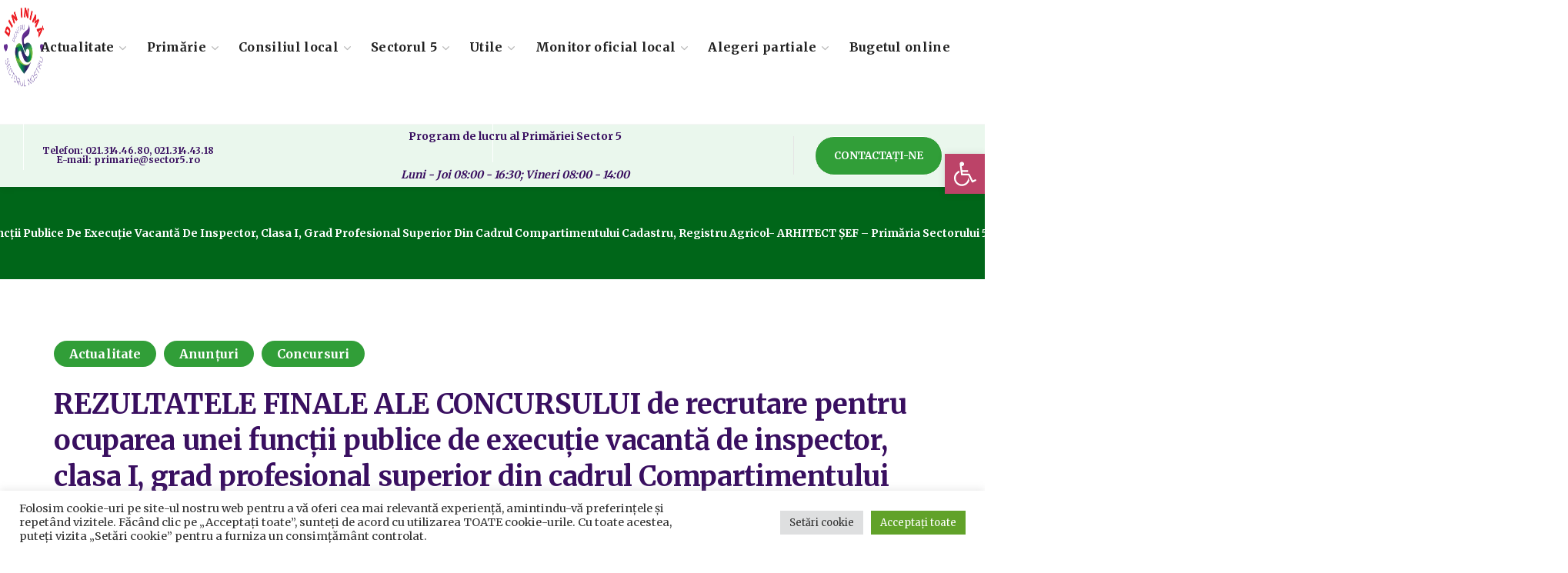

--- FILE ---
content_type: text/html; charset=UTF-8
request_url: https://sector5.ro/rezultatele-finale-ale-concursului-de-recrutare-pentru-ocuparea-unei-functii-publice-de-executie-vacanta-de-inspector-clasa-i-grad-profesional-superior-din-cadrul-compartimentului-cadastru-registru/
body_size: 23447
content:
<!DOCTYPE html><html lang="ro-RO"><head><link rel="preconnect" href="https://fonts.gstatic.com/" crossorigin /><meta name="generator" content="TYPO3 CMS" />
<!-- 
    This website is powered by TYPO3 - inspiring people to share!
    TYPO3 is a free open source Content Management Framework initially created by Kasper Skaarhoj and licensed under GNU/GPL.
    TYPO3 is copyright 1998-2021 of Kasper Skaarhoj. Extensions are copyright of their respective owners.
    Information and contribution at https://typo3.org/
-->
<meta http-equiv="Content-Type" content="text/html; charset=UTF-8"><meta name="viewport" content="width=device-width, initial-scale=1, maximum-scale=1"><meta http-equiv="X-UA-Compatible" content="IE=Edge"><meta name='robots' content='index, follow, max-image-preview:large, max-snippet:-1, max-video-preview:-1' /><title>REZULTATELE FINALE ALE CONCURSULUI de recrutare pentru ocuparea unei funcții publice de execuție vacantă de inspector, clasa I, grad profesional superior din cadrul Compartimentului Cadastru, Registru Agricol- ARHITECT ȘEF – Primăria Sectorului 5, la sediul din Str. Fabrica de Chibrituri nr. 9-11, Sector 5 PROBA SCRISĂ ÎN DATA DE 14.09.2021 ORA 10.00 - Primăria Sector 5 Bucuresti</title><link rel="canonical" href="https://sector5.ro/rezultatele-finale-ale-concursului-de-recrutare-pentru-ocuparea-unei-functii-publice-de-executie-vacanta-de-inspector-clasa-i-grad-profesional-superior-din-cadrul-compartimentului-cadastru-registru/" /><meta property="og:locale" content="ro_RO" /><meta property="og:type" content="article" /><meta property="og:title" content="REZULTATELE FINALE ALE CONCURSULUI de recrutare pentru ocuparea unei funcții publice de execuție vacantă de inspector, clasa I, grad profesional superior din cadrul Compartimentului Cadastru, Registru Agricol- ARHITECT ȘEF – Primăria Sectorului 5, la sediul din Str. Fabrica de Chibrituri nr. 9-11, Sector 5 PROBA SCRISĂ ÎN DATA DE 14.09.2021 ORA 10.00 - Primăria Sector 5 Bucuresti" /><meta property="og:url" content="https://sector5.ro/rezultatele-finale-ale-concursului-de-recrutare-pentru-ocuparea-unei-functii-publice-de-executie-vacanta-de-inspector-clasa-i-grad-profesional-superior-din-cadrul-compartimentului-cadastru-registru/" /><meta property="og:site_name" content="Primăria Sector 5 Bucuresti" /><meta property="article:published_time" content="2021-09-16T10:42:13+00:00" /><meta property="article:modified_time" content="2021-09-16T10:42:17+00:00" /><meta name="author" content="sector5.ro" /><meta name="twitter:card" content="summary_large_image" /><meta name="twitter:label1" content="Scris de" /><meta name="twitter:data1" content="sector5.ro" /><meta name="twitter:label2" content="Timp estimat pentru citire" /><meta name="twitter:data2" content="1 minut" /> <script type="application/ld+json" class="yoast-schema-graph">{"@context":"https://schema.org","@graph":[{"@type":"Article","@id":"https://sector5.ro/rezultatele-finale-ale-concursului-de-recrutare-pentru-ocuparea-unei-functii-publice-de-executie-vacanta-de-inspector-clasa-i-grad-profesional-superior-din-cadrul-compartimentului-cadastru-registru/#article","isPartOf":{"@id":"https://sector5.ro/rezultatele-finale-ale-concursului-de-recrutare-pentru-ocuparea-unei-functii-publice-de-executie-vacanta-de-inspector-clasa-i-grad-profesional-superior-din-cadrul-compartimentului-cadastru-registru/"},"author":{"name":"sector5.ro","@id":"https://sector5.ro/#/schema/person/cd8cdae9d5dbc6ef14e41856747e7e27"},"headline":"REZULTATELE FINALE ALE CONCURSULUI de recrutare pentru ocuparea unei funcții publice de execuție vacantă de inspector, clasa I, grad profesional superior din cadrul Compartimentului Cadastru, Registru Agricol- ARHITECT ȘEF – Primăria Sectorului 5, la sediul din Str. Fabrica de Chibrituri nr. 9-11, Sector 5 PROBA SCRISĂ ÎN DATA DE 14.09.2021 ORA 10.00","datePublished":"2021-09-16T10:42:13+00:00","dateModified":"2021-09-16T10:42:17+00:00","mainEntityOfPage":{"@id":"https://sector5.ro/rezultatele-finale-ale-concursului-de-recrutare-pentru-ocuparea-unei-functii-publice-de-executie-vacanta-de-inspector-clasa-i-grad-profesional-superior-din-cadrul-compartimentului-cadastru-registru/"},"wordCount":53,"publisher":{"@id":"https://sector5.ro/#organization"},"articleSection":["Actualitate","Anunțuri","Concursuri"],"inLanguage":"ro-RO"},{"@type":"WebPage","@id":"https://sector5.ro/rezultatele-finale-ale-concursului-de-recrutare-pentru-ocuparea-unei-functii-publice-de-executie-vacanta-de-inspector-clasa-i-grad-profesional-superior-din-cadrul-compartimentului-cadastru-registru/","url":"https://sector5.ro/rezultatele-finale-ale-concursului-de-recrutare-pentru-ocuparea-unei-functii-publice-de-executie-vacanta-de-inspector-clasa-i-grad-profesional-superior-din-cadrul-compartimentului-cadastru-registru/","name":"REZULTATELE FINALE ALE CONCURSULUI de recrutare pentru ocuparea unei funcții publice de execuție vacantă de inspector, clasa I, grad profesional superior din cadrul Compartimentului Cadastru, Registru Agricol- ARHITECT ȘEF – Primăria Sectorului 5, la sediul din Str. Fabrica de Chibrituri nr. 9-11, Sector 5 PROBA SCRISĂ ÎN DATA DE 14.09.2021 ORA 10.00 - Primăria Sector 5 Bucuresti","isPartOf":{"@id":"https://sector5.ro/#website"},"datePublished":"2021-09-16T10:42:13+00:00","dateModified":"2021-09-16T10:42:17+00:00","breadcrumb":{"@id":"https://sector5.ro/rezultatele-finale-ale-concursului-de-recrutare-pentru-ocuparea-unei-functii-publice-de-executie-vacanta-de-inspector-clasa-i-grad-profesional-superior-din-cadrul-compartimentului-cadastru-registru/#breadcrumb"},"inLanguage":"ro-RO","potentialAction":[{"@type":"ReadAction","target":["https://sector5.ro/rezultatele-finale-ale-concursului-de-recrutare-pentru-ocuparea-unei-functii-publice-de-executie-vacanta-de-inspector-clasa-i-grad-profesional-superior-din-cadrul-compartimentului-cadastru-registru/"]}]},{"@type":"BreadcrumbList","@id":"https://sector5.ro/rezultatele-finale-ale-concursului-de-recrutare-pentru-ocuparea-unei-functii-publice-de-executie-vacanta-de-inspector-clasa-i-grad-profesional-superior-din-cadrul-compartimentului-cadastru-registru/#breadcrumb","itemListElement":[{"@type":"ListItem","position":1,"name":"Prima pagină","item":"https://sector5.ro/"},{"@type":"ListItem","position":2,"name":"REZULTATELE FINALE ALE CONCURSULUI de recrutare pentru ocuparea unei funcții publice de execuție vacantă de inspector, clasa I, grad profesional superior din cadrul Compartimentului Cadastru, Registru Agricol- ARHITECT ȘEF – Primăria Sectorului 5, la sediul din Str. Fabrica de Chibrituri nr. 9-11, Sector 5 PROBA SCRISĂ ÎN DATA DE 14.09.2021 ORA 10.00"}]},{"@type":"WebSite","@id":"https://sector5.ro/#website","url":"https://sector5.ro/","name":"Primăria Sector 5 Bucuresti","description":"PENTRU CETATENII SECTORULUI 5","publisher":{"@id":"https://sector5.ro/#organization"},"potentialAction":[{"@type":"SearchAction","target":{"@type":"EntryPoint","urlTemplate":"https://sector5.ro/?s={search_term_string}"},"query-input":{"@type":"PropertyValueSpecification","valueRequired":true,"valueName":"search_term_string"}}],"inLanguage":"ro-RO"},{"@type":"Organization","@id":"https://sector5.ro/#organization","name":"Primaria sector 5 Bucuresti","url":"https://sector5.ro/","logo":{"@type":"ImageObject","inLanguage":"ro-RO","@id":"https://sector5.ro/#/schema/logo/image/","url":"https://sector5.ro/media/2021/04/Logo-PS5-600-600.png","contentUrl":"https://sector5.ro/media/2021/04/Logo-PS5-600-600.png","width":600,"height":600,"caption":"Primaria sector 5 Bucuresti"},"image":{"@id":"https://sector5.ro/#/schema/logo/image/"}},{"@type":"Person","@id":"https://sector5.ro/#/schema/person/cd8cdae9d5dbc6ef14e41856747e7e27","name":"sector5.ro","image":{"@type":"ImageObject","inLanguage":"ro-RO","@id":"https://sector5.ro/#/schema/person/image/","url":"https://secure.gravatar.com/avatar/2531ef714e0833712ab577c76213c2437e211372c57066425ef7702b0accb4e1?s=96&d=mm&r=g","contentUrl":"https://secure.gravatar.com/avatar/2531ef714e0833712ab577c76213c2437e211372c57066425ef7702b0accb4e1?s=96&d=mm&r=g","caption":"sector5.ro"},"sameAs":["https://sector5.ro"],"url":"https://sector5.ro/contributor/george/"}]}</script> <link rel='dns-prefetch' href='//www.googletagmanager.com' /><link rel='dns-prefetch' href='//fonts.googleapis.com' /><link rel='preconnect' href='https://fonts.gstatic.com' crossorigin /><link rel="alternate" type="application/rss+xml" title="Primăria Sector 5 Bucuresti &raquo; Flux" href="https://sector5.ro/feed/" /><link rel="alternate" type="application/rss+xml" title="Primăria Sector 5 Bucuresti &raquo; Flux comentarii" href="https://sector5.ro/comments/feed/" /><link rel="alternate" title="oEmbed (JSON)" type="application/json+oembed" href="https://sector5.ro/wp-json/oembed/1.0/embed?url=https%3A%2F%2Fsector5.ro%2Frezultatele-finale-ale-concursului-de-recrutare-pentru-ocuparea-unei-functii-publice-de-executie-vacanta-de-inspector-clasa-i-grad-profesional-superior-din-cadrul-compartimentului-cadastru-registru%2F" /><link rel="alternate" title="oEmbed (XML)" type="text/xml+oembed" href="https://sector5.ro/wp-json/oembed/1.0/embed?url=https%3A%2F%2Fsector5.ro%2Frezultatele-finale-ale-concursului-de-recrutare-pentru-ocuparea-unei-functii-publice-de-executie-vacanta-de-inspector-clasa-i-grad-profesional-superior-din-cadrul-compartimentului-cadastru-registru%2F&#038;format=xml" /> <script src="[data-uri]" defer></script><script data-optimized="1" src="https://sector5.ro/modul18/assets/js/webfontloader.min.js" defer></script><link data-optimized="2" rel="stylesheet" href="https://sector5.ro/continut/litespeed/css/716162d74066ae8b74b8f54059575b2e.css?ver=def18" /><link rel="preload" as="style" href="https://fonts.googleapis.com/css?family=Merriweather:400,700,700,400&#038;display=swap&#038;ver=1756286907" /><noscript><link rel="stylesheet" href="https://fonts.googleapis.com/css?family=Merriweather:400,700,700,400&#038;display=swap&#038;ver=1756286907" /></noscript><script type="text/javascript" src="https://sector5.ro/incluse/js/jquery/jquery.min.js?ver=3.7.1" id="jquery-core-js"></script> <script type="text/javascript" src="https://www.googletagmanager.com/gtag/js?id=G-G9SCRZH9KH" id="google_gtagjs-js" defer data-deferred="1"></script> <script type="text/javascript" id="google_gtagjs-js-after" src="[data-uri]" defer></script> <link rel="https://api.w.org/" href="https://sector5.ro/wp-json/" /><link rel="alternate" title="JSON" type="application/json" href="https://sector5.ro/wp-json/wp/v2/posts/49069" /><link rel="icon" href="https://sector5.ro/media/2020/11/logops5-300-120x120.png" sizes="32x32" /><link rel="icon" href="https://sector5.ro/media/2020/11/logops5-300.png" sizes="192x192" /><link rel="apple-touch-icon" href="https://sector5.ro/media/2020/11/logops5-300-180x180.png" /><meta name="msapplication-TileImage" content="https://sector5.ro/media/2020/11/logops5-300.png" /> <script type='text/javascript'></script><div class="astm-search-menu-wrapper is-menu-wrapper"><div><span class=" astm-search-menu is-menu is-dropdown"><a title="" href="#" role="button" aria-label="Search Icon Link"><svg width="20" height="20" class="search-icon" role="img" viewBox="2 9 20 5" focusable="false" aria-label="Search">
<path class="search-icon-path" d="M15.5 14h-.79l-.28-.27C15.41 12.59 16 11.11 16 9.5 16 5.91 13.09 3 9.5 3S3 5.91 3 9.5 5.91 16 9.5 16c1.61 0 3.09-.59 4.23-1.57l.27.28v.79l5 4.99L20.49 19l-4.99-5zm-6 0C7.01 14 5 11.99 5 9.5S7.01 5 9.5 5 14 7.01 14 9.5 11.99 14 9.5 14z"></path></svg></a><form  class="is-search-form is-form-style is-form-style-3 is-form-id-0 " action="https://sector5.ro/" method="get" role="search" ><label for="is-search-input-0"><span class="is-screen-reader-text">Search for:</span><input  type="search" id="is-search-input-0" name="s" value="" class="is-search-input" placeholder="Search here..." autocomplete=off /></label><button type="submit" class="is-search-submit"><span class="is-screen-reader-text">Search Button</span><span class="is-search-icon"><svg focusable="false" aria-label="Search" xmlns="http://www.w3.org/2000/svg" viewBox="0 0 24 24" width="24px"><path d="M15.5 14h-.79l-.28-.27C15.41 12.59 16 11.11 16 9.5 16 5.91 13.09 3 9.5 3S3 5.91 3 9.5 5.91 16 9.5 16c1.61 0 3.09-.59 4.23-1.57l.27.28v.79l5 4.99L20.49 19l-4.99-5zm-6 0C7.01 14 5 11.99 5 9.5S7.01 5 9.5 5 14 7.01 14 9.5 11.99 14 9.5 14z"></path></svg></span></button></form><div class="search-close"></div></span></div></div></head><body data-rsssl=1 class="wp-singular post-template-default single single-post postid-49069 single-format-standard wp-custom-logo wp-theme-thegov eio-default thegov elementor-default elementor-kit-6 wgl-e-dom-optimization"><header class='wgl-theme-header header_shadow'><div class='wgl-site-header'><div class='container-wrapper'><div class="wgl-header-row wgl-header-row-section_top" style="background-color: rgba(255,255,255,0.9);border-bottom-width: 1px;border-bottom-color: rgba(255,255,255,0.2);border-bottom-style: solid;color: rgba(254,254,254,0.5);"><div class="wgl-container"><div class="wgl-header-row_wrapper" style="height:60px;"><div class='position_left_top header_side display_normal v_align_middle h_align_left'><div class='header_area_container'><div class='header_spacing spacer_1' style='width:32px;'></div></div></div><div class='position_center_top header_side display_normal v_align_middle h_align_left'><div class='header_area_container'><div class='header_spacing spacer_2' style='width:30px;'></div></div></div><div class='position_right_top header_side display_normal v_align_middle h_align_right'><div class='header_area_container'><div class='header_spacing spacer_3' style='width:30px;'></div></div></div></div></div></div><div class="wgl-header-row wgl-header-row-section_middle" style="background-color: rgba(255,255,255,1);border-bottom-width: 1px;border-bottom-color: rgba(245,245,245,1);border-bottom-style: solid;color: rgba(33,33,33,1);max-width: 1290px; margin-left: auto; margin-right: auto;"><div class="fullwidth-wrapper"><div class="wgl-header-row_wrapper" style="height:100px;"><div class='position_left_middle header_side display_grow v_align_middle h_align_left'><div class='header_area_container'><div class='wgl-logotype-container logo-sticky_enable logo-mobile_enable'>
<a href='https://sector5.ro/'>
<img data-lazyloaded="1" src="[data-uri]" class="default_logo" data-src="https://sector5.ro/media/2021/04/Logo-PS5-600-600.png" alt=""  style="height:120px;">
</a></div><div class="delimiter" style="height: 100px;width: 1px;background-color: rgba(255,255,255,0.9);margin-left:30px;margin-right:30px;"></div></div></div><div class='position_center_middle header_side display_grow v_align_middle h_align_center'><div class='header_area_container'><nav class='primary-nav'  style="height:100px;"><ul id="menu-meniul-principal" class="menu"><li id="menu-item-1933" class="menu-item menu-item-type-post_type menu-item-object-page menu-item-has-children menu-item-1933"><a href="https://sector5.ro/actualitate/"><span>Actualitate<span class="menu-item_plus"></span></span></a><ul class='sub-menu wgl-submenu-position-default'><li id="menu-item-2145" class="menu-item menu-item-type-post_type menu-item-object-page menu-item-has-children menu-item-2145"><a href="https://sector5.ro/actualitate/anunturi/"><span>Anunțuri<span class="menu-item_plus"></span></span></a><ul class='sub-menu wgl-submenu-position-default'><li id="menu-item-43955" class="menu-item menu-item-type-post_type menu-item-object-page menu-item-43955"><a href="https://sector5.ro/stare-civila/"><span>Stare civilă<span class="menu-item_plus"></span></span></a></li><li id="menu-item-57805" class="menu-item menu-item-type-taxonomy menu-item-object-category menu-item-57805"><a href="https://sector5.ro/category/actualitate/anunturi/afisare-in-cadrul-procedurii-de-evaluare-a-impactului-diverselor-proiecte-asupra-mediului/"><span>Afișare în cadrul procedurii de evaluare a impactului diverselor proiecte asupra mediului<span class="menu-item_plus"></span></span></a></li><li id="menu-item-82133" class="menu-item menu-item-type-taxonomy menu-item-object-category menu-item-82133"><a href="https://sector5.ro/category/actualitate/anunturi/anunturi-pentru-informarea-publicului-privind-obiectivele-de-investitii-publice/"><span>ANUNȚURI PENTRU INFORMAREA PUBLICULUI PRIVIND OBIECTIVELE DE INVESTIȚII PUBLICE<span class="menu-item_plus"></span></span></a></li><li id="menu-item-63442" class="menu-item menu-item-type-taxonomy menu-item-object-category menu-item-63442"><a href="https://sector5.ro/category/actualitate/anunturi/hotarari-de-stabilire-a-despagubirilor/"><span>Hotarari de stabilire a despagubirilor<span class="menu-item_plus"></span></span></a></li></ul></li><li id="menu-item-58558" class="menu-item menu-item-type-taxonomy menu-item-object-category menu-item-58558"><a href="https://sector5.ro/category/actualitate/comunicate/"><span>Comunicate<span class="menu-item_plus"></span></span></a></li><li id="menu-item-28714" class="menu-item menu-item-type-post_type menu-item-object-page menu-item-28714"><a href="https://sector5.ro/mass-media/"><span>Mass-Media<span class="menu-item_plus"></span></span></a></li><li id="menu-item-31748" class="menu-item menu-item-type-post_type menu-item-object-page menu-item-31748"><a href="https://sector5.ro/concursuri/"><span>Concursuri<span class="menu-item_plus"></span></span></a></li><li id="menu-item-1936" class="menu-item menu-item-type-taxonomy menu-item-object-category menu-item-1936"><a href="https://sector5.ro/category/actualitate/evenimente/"><span>Evenimente<span class="menu-item_plus"></span></span></a></li><li id="menu-item-31758" class="menu-item menu-item-type-post_type menu-item-object-page menu-item-31758"><a href="https://sector5.ro/video/"><span>Video<span class="menu-item_plus"></span></span></a></li><li id="menu-item-53389" class="menu-item menu-item-type-taxonomy menu-item-object-category menu-item-53389"><a href="https://sector5.ro/category/actualitate/sondaje/"><span>Sondaje<span class="menu-item_plus"></span></span></a></li></ul></li><li id="menu-item-1930" class="menu-item menu-item-type-post_type menu-item-object-page menu-item-has-children menu-item-1930"><a href="https://sector5.ro/primarie/"><span>Primărie<span class="menu-item_plus"></span></span></a><ul class='sub-menu wgl-submenu-position-default'><li id="menu-item-1932" class="menu-item menu-item-type-post_type menu-item-object-page menu-item-has-children menu-item-1932"><a href="https://sector5.ro/conducere/"><span>Conducere<span class="menu-item_plus"></span></span></a><ul class='sub-menu wgl-submenu-position-default'><li id="menu-item-20494" class="menu-item menu-item-type-post_type menu-item-object-page menu-item-20494"><a href="https://sector5.ro/primar/"><span>Primar<span class="menu-item_plus"></span></span></a></li><li id="menu-item-74925" class="menu-item menu-item-type-post_type menu-item-object-page menu-item-74925"><a href="https://sector5.ro/elementor-74898/"><span>City Manager<span class="menu-item_plus"></span></span></a></li><li id="menu-item-21534" class="menu-item menu-item-type-post_type menu-item-object-page menu-item-21534"><a href="https://sector5.ro/viceprimari/"><span>Viceprimari<span class="menu-item_plus"></span></span></a></li><li id="menu-item-29659" class="menu-item menu-item-type-post_type menu-item-object-page menu-item-29659"><a href="https://sector5.ro/secretar-general-primaria-sector-5/"><span>Secretar General<span class="menu-item_plus"></span></span></a></li></ul></li><li id="menu-item-7036" class="menu-item menu-item-type-post_type menu-item-object-page menu-item-7036"><a href="https://sector5.ro/primarie/organigrama/"><span>Organigrama<span class="menu-item_plus"></span></span></a></li><li id="menu-item-73991" class="menu-item menu-item-type-post_type menu-item-object-page menu-item-73991"><a href="https://sector5.ro/regulamentul-de-organizare-si-functionare-al-aparatului-de-specialitate-al-primarului-sectorului-5-al-municipiului-bucuresti/"><span>Regulamente<span class="menu-item_plus"></span></span></a></li><li id="menu-item-9243" class="menu-item menu-item-type-post_type menu-item-object-page menu-item-9243"><a href="https://sector5.ro/primarie/directii-si-servicii/"><span>Direcții și servicii<span class="menu-item_plus"></span></span></a></li><li id="menu-item-7584" class="menu-item menu-item-type-post_type menu-item-object-page menu-item-7584"><a href="https://sector5.ro/declaratii-de-avere-si-interese-salariati/"><span>Declarații de avere și interese salariați<span class="menu-item_plus"></span></span></a></li><li id="menu-item-32794" class="menu-item menu-item-type-post_type menu-item-object-page menu-item-32794"><a href="https://sector5.ro/dezbateri-publice/"><span>Dezbateri publice<span class="menu-item_plus"></span></span></a></li><li id="menu-item-21551" class="menu-item menu-item-type-post_type menu-item-object-page menu-item-has-children menu-item-21551"><a href="https://sector5.ro/transparenta-decizionala/"><span>Transparență Decizională<span class="menu-item_plus"></span></span></a><ul class='sub-menu wgl-submenu-position-default'><li id="menu-item-35373" class="menu-item menu-item-type-taxonomy menu-item-object-category menu-item-35373"><a href="https://sector5.ro/category/transparenta-decizionala/documente/"><span>Documente<span class="menu-item_plus"></span></span></a></li><li id="menu-item-35374" class="menu-item menu-item-type-taxonomy menu-item-object-category menu-item-35374"><a href="https://sector5.ro/category/proiecte-in-dezbatere/"><span>Proiecte in dezbatere<span class="menu-item_plus"></span></span></a></li><li id="menu-item-35375" class="menu-item menu-item-type-post_type menu-item-object-page menu-item-has-children menu-item-35375"><a href="https://sector5.ro/documentatii-pud/"><span>Documentații PUD<span class="menu-item_plus"></span></span></a><ul class='sub-menu wgl-submenu-position-default'><li id="menu-item-37215" class="menu-item menu-item-type-taxonomy menu-item-object-category menu-item-37215"><a href="https://sector5.ro/category/transparenta-decizionala/documentatii-p-u-d/informare-si-consultare-publica-documentatii-p-u-d/"><span>Informare și consultare publică documentații P.U.D.<span class="menu-item_plus"></span></span></a></li><li id="menu-item-37238" class="menu-item menu-item-type-taxonomy menu-item-object-category menu-item-37238"><a href="https://sector5.ro/category/transparenta-decizionala/documentatii-p-u-d/c-t-a-t-u-convocator-si-ordinea-de-zi/"><span>C.T.A.T.U. – Convocator și ordinea de zi<span class="menu-item_plus"></span></span></a></li><li id="menu-item-37239" class="menu-item menu-item-type-taxonomy menu-item-object-category menu-item-37239"><a href="https://sector5.ro/category/transparenta-decizionala/documentatii-p-u-d/sedinte-c-t-a-t-u/"><span>Ședințe C.T.A.T.U<span class="menu-item_plus"></span></span></a></li><li id="menu-item-35376" class="menu-item menu-item-type-post_type menu-item-object-page menu-item-35376"><a href="https://sector5.ro/documentatii-p-u-d-aprobate/"><span>Documentații P.U.D. aprobate<span class="menu-item_plus"></span></span></a></li></ul></li></ul></li><li id="menu-item-20191" class="menu-item menu-item-type-post_type menu-item-object-page menu-item-20191"><a href="https://sector5.ro/transparenta-veniturilor-salariale/"><span>Transparența veniturilor salariale<span class="menu-item_plus"></span></span></a></li><li id="menu-item-52465" class="menu-item menu-item-type-post_type menu-item-object-page menu-item-52465"><a href="https://sector5.ro/legislatia-in-baza-careia-functioneaza-institutia/"><span>Legislația în baza căreia funcționează instituția<span class="menu-item_plus"></span></span></a></li><li id="menu-item-59652" class="menu-item menu-item-type-post_type menu-item-object-page menu-item-59652"><a href="https://sector5.ro/legea-544-2001/"><span>Legea 544/2001<span class="menu-item_plus"></span></span></a></li><li id="menu-item-53160" class="menu-item menu-item-type-taxonomy menu-item-object-category menu-item-has-children menu-item-53160"><a href="https://sector5.ro/category/primarie/scim/"><span>SCIM<span class="menu-item_plus"></span></span></a><ul class='sub-menu wgl-submenu-position-default'><li id="menu-item-53625" class="menu-item menu-item-type-taxonomy menu-item-object-category menu-item-53625"><a href="https://sector5.ro/category/primarie/scim/integritate/"><span>Integritate<span class="menu-item_plus"></span></span></a></li></ul></li></ul></li><li id="menu-item-1931" class="menu-item menu-item-type-post_type menu-item-object-page menu-item-has-children menu-item-1931"><a href="https://sector5.ro/consiliul-local/"><span>Consiliul local<span class="menu-item_plus"></span></span></a><ul class='sub-menu wgl-submenu-position-default'><li id="menu-item-5111" class="menu-item menu-item-type-post_type menu-item-object-page menu-item-has-children menu-item-5111"><a href="https://sector5.ro/consiliul-local/consilieri-locali/"><span>Consilieri locali<span class="menu-item_plus"></span></span></a><ul class='sub-menu wgl-submenu-position-default'><li id="menu-item-83131" class="menu-item menu-item-type-post_type menu-item-object-page menu-item-83131"><a href="https://sector5.ro/incheiere-mandate/"><span>Incheiere mandate<span class="menu-item_plus"></span></span></a></li><li id="menu-item-49703" class="menu-item menu-item-type-taxonomy menu-item-object-category menu-item-49703"><a href="https://sector5.ro/category/consiliul-local-sector-5/rapoarte-de-activitate-consilieri-si-comisii-2020-2024/"><span>Rapoarte de activitate consilieri si comisii 2020-2024<span class="menu-item_plus"></span></span></a></li></ul></li><li id="menu-item-31832" class="menu-item menu-item-type-post_type menu-item-object-page menu-item-has-children menu-item-31832"><a href="https://sector5.ro/consiliul-local/sedinte-de-consiliu/"><span>Ședințe de consiliu<span class="menu-item_plus"></span></span></a><ul class='sub-menu wgl-submenu-position-default'><li id="menu-item-55817" class="menu-item menu-item-type-post_type menu-item-object-page menu-item-55817"><a href="https://sector5.ro/convocator-de-sedinta/"><span>Convocator de ședință<span class="menu-item_plus"></span></span></a></li><li id="menu-item-40381" class="menu-item menu-item-type-post_type menu-item-object-page menu-item-40381"><a href="https://sector5.ro/hotarari-de-consiliu/"><span>Hotărâri de consiliu<span class="menu-item_plus"></span></span></a></li><li id="menu-item-3287" class="menu-item menu-item-type-post_type menu-item-object-page menu-item-3287"><a href="https://sector5.ro/procese-verbale-de-sedinta/"><span>Procese verbale de ședință Consiliul local Sector 5<span class="menu-item_plus"></span></span></a></li><li id="menu-item-21053" class="menu-item menu-item-type-post_type menu-item-object-page menu-item-21053"><a href="https://sector5.ro/video-sedinte-consiliu/"><span>Video Ședințe consiliu<span class="menu-item_plus"></span></span></a></li></ul></li><li id="menu-item-3295" class="menu-item menu-item-type-post_type menu-item-object-page menu-item-3295"><a href="https://sector5.ro/comisii-de-specialitate/"><span>Comisii de specialitate<span class="menu-item_plus"></span></span></a></li><li id="menu-item-5378" class="menu-item menu-item-type-post_type menu-item-object-page menu-item-5378"><a href="https://sector5.ro/institutii-subordonate/"><span>Institutii subordonate<span class="menu-item_plus"></span></span></a></li></ul></li><li id="menu-item-2297" class="menu-item menu-item-type-post_type menu-item-object-page menu-item-has-children menu-item-2297"><a href="https://sector5.ro/sectorul-5/puncte-de-interes/"><span>Sectorul 5<span class="menu-item_plus"></span></span></a><ul class='sub-menu wgl-submenu-position-default'><li id="menu-item-29763" class="menu-item menu-item-type-post_type menu-item-object-page menu-item-29763"><a href="https://sector5.ro/strazile-administrate-de-primaria-sectorului-5/"><span>Străzile administrate de Primăria Sectorului 5<span class="menu-item_plus"></span></span></a></li><li id="menu-item-30021" class="menu-item menu-item-type-post_type menu-item-object-page menu-item-has-children menu-item-30021"><a href="https://sector5.ro/informatii-de-interes-public/"><span>Informații de Interes Public<span class="menu-item_plus"></span></span></a><ul class='sub-menu wgl-submenu-position-default'><li id="menu-item-84716" class="menu-item menu-item-type-post_type menu-item-object-page menu-item-84716"><a href="https://sector5.ro/guvernanta-corporativa/"><span>Guvernanță Corporativă<span class="menu-item_plus"></span></span></a></li><li id="menu-item-63741" class="menu-item menu-item-type-taxonomy menu-item-object-category menu-item-63741"><a href="https://sector5.ro/category/transparenta-decizionala/comisia-lege-nr-550-2002/"><span>Comisia Lege nr. 550/2002<span class="menu-item_plus"></span></span></a></li></ul></li><li id="menu-item-30126" class="menu-item menu-item-type-post_type menu-item-object-page menu-item-30126"><a href="https://sector5.ro/informatii-financiare/"><span>Informații financiare<span class="menu-item_plus"></span></span></a></li></ul></li><li id="menu-item-1927" class="menu-item menu-item-type-post_type menu-item-object-page menu-item-has-children menu-item-1927"><a href="https://sector5.ro/utile/"><span>Utile<span class="menu-item_plus"></span></span></a><ul class='sub-menu wgl-submenu-position-default'><li id="menu-item-76705" class="menu-item menu-item-type-post_type menu-item-object-page menu-item-76705"><a href="https://sector5.ro/contacte/"><span>Contact<span class="menu-item_plus"></span></span></a></li><li id="menu-item-25149" class="menu-item menu-item-type-post_type menu-item-object-page menu-item-has-children menu-item-25149"><a href="https://sector5.ro/privacy-center/"><span>Centrul de confidențialitate<span class="menu-item_plus"></span></span></a><ul class='sub-menu wgl-submenu-position-default'><li id="menu-item-30623" class="menu-item menu-item-type-post_type menu-item-object-page menu-item-30623"><a href="https://sector5.ro/prelucrarea-datelor-cu-caracter-personal/"><span>Prelucrarea datelor cu caracter personal<span class="menu-item_plus"></span></span></a></li></ul></li><li id="menu-item-25080" class="menu-item menu-item-type-post_type menu-item-object-page menu-item-25080"><a href="https://sector5.ro/program-audiente/"><span>Program audiențe<span class="menu-item_plus"></span></span></a></li><li id="menu-item-24287" class="menu-item menu-item-type-post_type menu-item-object-page menu-item-24287"><a href="https://sector5.ro/telefoane-utile/"><span>Telefoane utile<span class="menu-item_plus"></span></span></a></li><li id="menu-item-28829" class="menu-item menu-item-type-post_type menu-item-object-page menu-item-28829"><a href="https://sector5.ro/ghiseul-ro/"><span>Ghișeul.ro<span class="menu-item_plus"></span></span></a></li><li id="menu-item-30677" class="menu-item menu-item-type-post_type menu-item-object-page menu-item-30677"><a href="https://sector5.ro/asociatii-de-proprietari/"><span>Asociații de proprietari<span class="menu-item_plus"></span></span></a></li><li id="menu-item-31885" class="menu-item menu-item-type-post_type menu-item-object-page menu-item-31885"><a href="https://sector5.ro/autorizatii-de-construire-certificate-de-urbanism/"><span>Autorizații De Construire – Certificate De Urbanism<span class="menu-item_plus"></span></span></a></li><li id="menu-item-31907" class="menu-item menu-item-type-post_type menu-item-object-page menu-item-31907"><a href="https://sector5.ro/descarcare-formulare/"><span>Descărcare Formulare<span class="menu-item_plus"></span></span></a></li><li id="menu-item-21691" class="menu-item menu-item-type-post_type menu-item-object-page menu-item-21691"><a href="https://sector5.ro/acte-necesare-ghid/"><span>Acte Necesare/Ghid<span class="menu-item_plus"></span></span></a></li></ul></li><li id="menu-item-64814" class="menu-item menu-item-type-taxonomy menu-item-object-category menu-item-has-children menu-item-64814"><a href="https://sector5.ro/category/monitor-oficial/"><span>Monitor oficial local<span class="menu-item_plus"></span></span></a><ul class='sub-menu wgl-submenu-position-default'><li id="menu-item-64847" class="menu-item menu-item-type-taxonomy menu-item-object-category menu-item-64847"><a href="https://sector5.ro/category/monitor-oficial/dispozitiile-emise-de-primarul-sectorului-5/"><span>Dispozitiile emise de Primarul Sectorului 5<span class="menu-item_plus"></span></span></a></li><li id="menu-item-31644" class="menu-item menu-item-type-post_type menu-item-object-page menu-item-has-children menu-item-31644"><a href="https://sector5.ro/proiecte/"><span>Proiecte<span class="menu-item_plus"></span></span></a><ul class='sub-menu wgl-submenu-position-default'><li id="menu-item-30510" class="menu-item menu-item-type-taxonomy menu-item-object-category menu-item-30510"><a href="https://sector5.ro/category/asistenta-tehnica-banca-mondiala/"><span>Asistenta tehnica Banca Mondiala<span class="menu-item_plus"></span></span></a></li><li id="menu-item-30512" class="menu-item menu-item-type-taxonomy menu-item-object-category menu-item-30512"><a href="https://sector5.ro/category/credit-rating-sector-5/"><span>Credit rating Sector 5<span class="menu-item_plus"></span></span></a></li><li id="menu-item-30513" class="menu-item menu-item-type-taxonomy menu-item-object-category menu-item-30513"><a href="https://sector5.ro/category/propuneri-de-proiecte/"><span>Propuneri de proiecte<span class="menu-item_plus"></span></span></a></li><li id="menu-item-30515" class="menu-item menu-item-type-taxonomy menu-item-object-category menu-item-30515"><a href="https://sector5.ro/category/proiecte-in-evaluare/"><span>Proiecte in evaluare<span class="menu-item_plus"></span></span></a></li><li id="menu-item-30517" class="menu-item menu-item-type-taxonomy menu-item-object-category menu-item-30517"><a href="https://sector5.ro/category/proiecte-in-implementare/"><span>Proiecte in implementare<span class="menu-item_plus"></span></span></a></li><li id="menu-item-30519" class="menu-item menu-item-type-taxonomy menu-item-object-category menu-item-30519"><a href="https://sector5.ro/category/proiecte-implementate/"><span>Proiecte implementate<span class="menu-item_plus"></span></span></a></li><li id="menu-item-30520" class="menu-item menu-item-type-taxonomy menu-item-object-category menu-item-30520"><a href="https://sector5.ro/category/reabilitare-termica/"><span>REABILITARE TERMICA<span class="menu-item_plus"></span></span></a></li></ul></li><li id="menu-item-76429" class="menu-item menu-item-type-taxonomy menu-item-object-category menu-item-has-children menu-item-76429"><a href="https://sector5.ro/category/transparenta-decizionala/informatii-financiare/"><span>Documente si informatii financiare<span class="menu-item_plus"></span></span></a><ul class='sub-menu wgl-submenu-position-default'><li id="menu-item-76430" class="menu-item menu-item-type-taxonomy menu-item-object-category menu-item-76430"><a href="https://sector5.ro/category/transparenta-decizionala/informatii-financiare/datorie-publica/"><span>Datorie Publica<span class="menu-item_plus"></span></span></a></li></ul></li></ul></li><li id="menu-item-92313" class="menu-item menu-item-type-taxonomy menu-item-object-category menu-item-has-children menu-item-92313"><a href="https://sector5.ro/category/alegeri-partiale/"><span>Alegeri partiale<span class="menu-item_plus"></span></span></a><ul class='sub-menu wgl-submenu-position-default'><li id="menu-item-92336" class="menu-item menu-item-type-post_type menu-item-object-post menu-item-92336"><a href="https://sector5.ro/delimitari-sectii-de-votare/"><span>Delimitări secții de votare<span class="menu-item_plus"></span></span></a></li><li id="menu-item-92314" class="menu-item menu-item-type-taxonomy menu-item-object-category menu-item-92314"><a href="https://sector5.ro/category/acte-administrative/"><span>Acte administrative<span class="menu-item_plus"></span></span></a></li></ul></li><li id="menu-item-90900" class="menu-item menu-item-type-custom menu-item-object-custom menu-item-90900"><a href="https://buget.verdedata.ro/#/6092a2db1cb1242e9048be7a/comunitatea-locala"><span>Bugetul online<span class="menu-item_plus"></span></span></a></li></ul></nav><div class="mobile-hamburger-toggle"><div class="hamburger-box"><div class="hamburger-inner"></div></div></div><div class="delimiter" style="height: 100px;width: 1px;background-color: rgba(255,255,255,0.9);margin-left:30px;margin-right:30px;"></div></div></div><div class='position_right_middle header_side display_grow v_align_middle h_align_right'><div class='header_area_container'><div class='header_spacing spacer_6' style='width:10px;'></div></div></div></div></div></div><div class="wgl-header-row wgl-header-row-section_bottom" style="background-color: rgba(234,247,237,1);border-bottom-width: 1px;border-bottom-color: rgba(255,255,255,0.2);border-bottom-style: solid;color: rgba(113,81,156,1);"><div class="wgl-container"><div class="wgl-header-row_wrapper" style="height:80px;"><div class='position_left_bottom header_side display_normal v_align_middle h_align_center'><div class='header_area_container'><div class='bottom_header html3_editor header_render_editor header_render'><div class='wrapper'><h5>Telefon: 021.314.46.80, 021.314.43.18</h5><h5>E-mail: primarie@sector5.ro</h5></div></div><div class='header_spacing spacer_4' style='width:50px;'></div></div></div><div class='position_center_bottom header_side display_grow v_align_middle h_align_center'><div class='header_area_container'><div class='bottom_header html1_editor header_render_editor header_render'><div class='wrapper'><h3 style="text-align: center;"><strong><span style="font-size: 14px; display: inline-block; line-height: 50px;">Program de lucru al Primăriei Sector 5 </span></strong></h3><h4 style="text-align: center;"><em><span style="font-size: 14px; display: inline-block; line-height: 50px;">Luni - Joi 08:00 - 16:30; Vineri 08:00 - 14:00</span></em></h4></div></div></div></div><div class='position_right_bottom header_side display_normal v_align_middle h_align_right'><div class='header_area_container'><div class="delimiter" style="height: 50px;width: 1px;background-color: rgba(229,229,229,1);margin-left:20px;margin-right:27px;"></div><div class="header_button"><div class="wrapper"><div class="elementor-button-wrapper">
<a href="https://sector5.ro/contacte/" class="elementor-button-link wgl-button elementor-button elementor-size-sm" role="button" id="thegov_button_697e1d70aaf30" style="border-radius: 28px;">
<span class="elementor-button-content-wrapper elementor-align-icon-">
<span class="elementor-button-text">Contactați-ne</span>
</span>
</a></div></div></div></div></div></div></div></div></div></div><div class='wgl-sticky-header header_sticky_shadow' data-style="standard"><div class='container-wrapper'><div class="wgl-header-row wgl-header-row-section_bottom" style="background-color: rgba(255,255,255,1);color: #313131;"><div class="wgl-container"><div class="wgl-header-row_wrapper" style="height:100px;"><div class='position_left_bottom header_side display_normal v_align_middle h_align_center'><div class='header_area_container'><div class='bottom_header html3_editor header_render_editor header_render'><div class='wrapper'><h5>Telefon: 021.314.46.80, 021.314.43.18</h5><h5>E-mail: primarie@sector5.ro</h5></div></div><div class='header_spacing spacer_4' style='width:50px;'></div></div></div><div class='position_center_bottom header_side display_grow v_align_middle h_align_center'><div class='header_area_container'><div class='bottom_header html1_editor header_render_editor header_render'><div class='wrapper'><h3 style="text-align: center;"><strong><span style="font-size: 14px; display: inline-block; line-height: 50px;">Program de lucru al Primăriei Sector 5 </span></strong></h3><h4 style="text-align: center;"><em><span style="font-size: 14px; display: inline-block; line-height: 50px;">Luni - Joi 08:00 - 16:30; Vineri 08:00 - 14:00</span></em></h4></div></div></div></div><div class='position_right_bottom header_side display_normal v_align_middle h_align_right'><div class='header_area_container'><div class="delimiter" style="height: 50px;width: 1px;background-color: rgba(229,229,229,1);margin-left:20px;margin-right:27px;"></div><div class="header_button"><div class="wrapper"><div class="elementor-button-wrapper">
<a href="https://sector5.ro/contacte/" class="elementor-button-link wgl-button elementor-button elementor-size-sm" role="button" id="thegov_button_697e1d70af224" style="border-radius: 28px;">
<span class="elementor-button-content-wrapper elementor-align-icon-">
<span class="elementor-button-text">Contactați-ne</span>
</span>
</a></div></div></div></div></div></div></div></div></div></div><div class='wgl-mobile-header' style="background-color: rgba(255,255,255,1);color: #000000;"><div class='container-wrapper'><div class='wgl-header-row'><div class='wgl-container'><div class='wgl-header-row_wrapper' style="height:100px;"><div class='header_side display_grow v_align_middle h_align_left'><div class='header_area_container'><nav class='primary-nav'><ul id="menu-meniul-principal-1" class="menu"><li class="menu-item menu-item-type-post_type menu-item-object-page menu-item-has-children menu-item-1933"><a href="https://sector5.ro/actualitate/"><span>Actualitate<span class="menu-item_plus"></span></span></a><ul class='sub-menu wgl-submenu-position-default'><li class="menu-item menu-item-type-post_type menu-item-object-page menu-item-has-children menu-item-2145"><a href="https://sector5.ro/actualitate/anunturi/"><span>Anunțuri<span class="menu-item_plus"></span></span></a><ul class='sub-menu wgl-submenu-position-default'><li class="menu-item menu-item-type-post_type menu-item-object-page menu-item-43955"><a href="https://sector5.ro/stare-civila/"><span>Stare civilă<span class="menu-item_plus"></span></span></a></li><li class="menu-item menu-item-type-taxonomy menu-item-object-category menu-item-57805"><a href="https://sector5.ro/category/actualitate/anunturi/afisare-in-cadrul-procedurii-de-evaluare-a-impactului-diverselor-proiecte-asupra-mediului/"><span>Afișare în cadrul procedurii de evaluare a impactului diverselor proiecte asupra mediului<span class="menu-item_plus"></span></span></a></li><li class="menu-item menu-item-type-taxonomy menu-item-object-category menu-item-82133"><a href="https://sector5.ro/category/actualitate/anunturi/anunturi-pentru-informarea-publicului-privind-obiectivele-de-investitii-publice/"><span>ANUNȚURI PENTRU INFORMAREA PUBLICULUI PRIVIND OBIECTIVELE DE INVESTIȚII PUBLICE<span class="menu-item_plus"></span></span></a></li><li class="menu-item menu-item-type-taxonomy menu-item-object-category menu-item-63442"><a href="https://sector5.ro/category/actualitate/anunturi/hotarari-de-stabilire-a-despagubirilor/"><span>Hotarari de stabilire a despagubirilor<span class="menu-item_plus"></span></span></a></li></ul></li><li class="menu-item menu-item-type-taxonomy menu-item-object-category menu-item-58558"><a href="https://sector5.ro/category/actualitate/comunicate/"><span>Comunicate<span class="menu-item_plus"></span></span></a></li><li class="menu-item menu-item-type-post_type menu-item-object-page menu-item-28714"><a href="https://sector5.ro/mass-media/"><span>Mass-Media<span class="menu-item_plus"></span></span></a></li><li class="menu-item menu-item-type-post_type menu-item-object-page menu-item-31748"><a href="https://sector5.ro/concursuri/"><span>Concursuri<span class="menu-item_plus"></span></span></a></li><li class="menu-item menu-item-type-taxonomy menu-item-object-category menu-item-1936"><a href="https://sector5.ro/category/actualitate/evenimente/"><span>Evenimente<span class="menu-item_plus"></span></span></a></li><li class="menu-item menu-item-type-post_type menu-item-object-page menu-item-31758"><a href="https://sector5.ro/video/"><span>Video<span class="menu-item_plus"></span></span></a></li><li class="menu-item menu-item-type-taxonomy menu-item-object-category menu-item-53389"><a href="https://sector5.ro/category/actualitate/sondaje/"><span>Sondaje<span class="menu-item_plus"></span></span></a></li></ul></li><li class="menu-item menu-item-type-post_type menu-item-object-page menu-item-has-children menu-item-1930"><a href="https://sector5.ro/primarie/"><span>Primărie<span class="menu-item_plus"></span></span></a><ul class='sub-menu wgl-submenu-position-default'><li class="menu-item menu-item-type-post_type menu-item-object-page menu-item-has-children menu-item-1932"><a href="https://sector5.ro/conducere/"><span>Conducere<span class="menu-item_plus"></span></span></a><ul class='sub-menu wgl-submenu-position-default'><li class="menu-item menu-item-type-post_type menu-item-object-page menu-item-20494"><a href="https://sector5.ro/primar/"><span>Primar<span class="menu-item_plus"></span></span></a></li><li class="menu-item menu-item-type-post_type menu-item-object-page menu-item-74925"><a href="https://sector5.ro/elementor-74898/"><span>City Manager<span class="menu-item_plus"></span></span></a></li><li class="menu-item menu-item-type-post_type menu-item-object-page menu-item-21534"><a href="https://sector5.ro/viceprimari/"><span>Viceprimari<span class="menu-item_plus"></span></span></a></li><li class="menu-item menu-item-type-post_type menu-item-object-page menu-item-29659"><a href="https://sector5.ro/secretar-general-primaria-sector-5/"><span>Secretar General<span class="menu-item_plus"></span></span></a></li></ul></li><li class="menu-item menu-item-type-post_type menu-item-object-page menu-item-7036"><a href="https://sector5.ro/primarie/organigrama/"><span>Organigrama<span class="menu-item_plus"></span></span></a></li><li class="menu-item menu-item-type-post_type menu-item-object-page menu-item-73991"><a href="https://sector5.ro/regulamentul-de-organizare-si-functionare-al-aparatului-de-specialitate-al-primarului-sectorului-5-al-municipiului-bucuresti/"><span>Regulamente<span class="menu-item_plus"></span></span></a></li><li class="menu-item menu-item-type-post_type menu-item-object-page menu-item-9243"><a href="https://sector5.ro/primarie/directii-si-servicii/"><span>Direcții și servicii<span class="menu-item_plus"></span></span></a></li><li class="menu-item menu-item-type-post_type menu-item-object-page menu-item-7584"><a href="https://sector5.ro/declaratii-de-avere-si-interese-salariati/"><span>Declarații de avere și interese salariați<span class="menu-item_plus"></span></span></a></li><li class="menu-item menu-item-type-post_type menu-item-object-page menu-item-32794"><a href="https://sector5.ro/dezbateri-publice/"><span>Dezbateri publice<span class="menu-item_plus"></span></span></a></li><li class="menu-item menu-item-type-post_type menu-item-object-page menu-item-has-children menu-item-21551"><a href="https://sector5.ro/transparenta-decizionala/"><span>Transparență Decizională<span class="menu-item_plus"></span></span></a><ul class='sub-menu wgl-submenu-position-default'><li class="menu-item menu-item-type-taxonomy menu-item-object-category menu-item-35373"><a href="https://sector5.ro/category/transparenta-decizionala/documente/"><span>Documente<span class="menu-item_plus"></span></span></a></li><li class="menu-item menu-item-type-taxonomy menu-item-object-category menu-item-35374"><a href="https://sector5.ro/category/proiecte-in-dezbatere/"><span>Proiecte in dezbatere<span class="menu-item_plus"></span></span></a></li><li class="menu-item menu-item-type-post_type menu-item-object-page menu-item-has-children menu-item-35375"><a href="https://sector5.ro/documentatii-pud/"><span>Documentații PUD<span class="menu-item_plus"></span></span></a><ul class='sub-menu wgl-submenu-position-default'><li class="menu-item menu-item-type-taxonomy menu-item-object-category menu-item-37215"><a href="https://sector5.ro/category/transparenta-decizionala/documentatii-p-u-d/informare-si-consultare-publica-documentatii-p-u-d/"><span>Informare și consultare publică documentații P.U.D.<span class="menu-item_plus"></span></span></a></li><li class="menu-item menu-item-type-taxonomy menu-item-object-category menu-item-37238"><a href="https://sector5.ro/category/transparenta-decizionala/documentatii-p-u-d/c-t-a-t-u-convocator-si-ordinea-de-zi/"><span>C.T.A.T.U. – Convocator și ordinea de zi<span class="menu-item_plus"></span></span></a></li><li class="menu-item menu-item-type-taxonomy menu-item-object-category menu-item-37239"><a href="https://sector5.ro/category/transparenta-decizionala/documentatii-p-u-d/sedinte-c-t-a-t-u/"><span>Ședințe C.T.A.T.U<span class="menu-item_plus"></span></span></a></li><li class="menu-item menu-item-type-post_type menu-item-object-page menu-item-35376"><a href="https://sector5.ro/documentatii-p-u-d-aprobate/"><span>Documentații P.U.D. aprobate<span class="menu-item_plus"></span></span></a></li></ul></li></ul></li><li class="menu-item menu-item-type-post_type menu-item-object-page menu-item-20191"><a href="https://sector5.ro/transparenta-veniturilor-salariale/"><span>Transparența veniturilor salariale<span class="menu-item_plus"></span></span></a></li><li class="menu-item menu-item-type-post_type menu-item-object-page menu-item-52465"><a href="https://sector5.ro/legislatia-in-baza-careia-functioneaza-institutia/"><span>Legislația în baza căreia funcționează instituția<span class="menu-item_plus"></span></span></a></li><li class="menu-item menu-item-type-post_type menu-item-object-page menu-item-59652"><a href="https://sector5.ro/legea-544-2001/"><span>Legea 544/2001<span class="menu-item_plus"></span></span></a></li><li class="menu-item menu-item-type-taxonomy menu-item-object-category menu-item-has-children menu-item-53160"><a href="https://sector5.ro/category/primarie/scim/"><span>SCIM<span class="menu-item_plus"></span></span></a><ul class='sub-menu wgl-submenu-position-default'><li class="menu-item menu-item-type-taxonomy menu-item-object-category menu-item-53625"><a href="https://sector5.ro/category/primarie/scim/integritate/"><span>Integritate<span class="menu-item_plus"></span></span></a></li></ul></li></ul></li><li class="menu-item menu-item-type-post_type menu-item-object-page menu-item-has-children menu-item-1931"><a href="https://sector5.ro/consiliul-local/"><span>Consiliul local<span class="menu-item_plus"></span></span></a><ul class='sub-menu wgl-submenu-position-default'><li class="menu-item menu-item-type-post_type menu-item-object-page menu-item-has-children menu-item-5111"><a href="https://sector5.ro/consiliul-local/consilieri-locali/"><span>Consilieri locali<span class="menu-item_plus"></span></span></a><ul class='sub-menu wgl-submenu-position-default'><li class="menu-item menu-item-type-post_type menu-item-object-page menu-item-83131"><a href="https://sector5.ro/incheiere-mandate/"><span>Incheiere mandate<span class="menu-item_plus"></span></span></a></li><li class="menu-item menu-item-type-taxonomy menu-item-object-category menu-item-49703"><a href="https://sector5.ro/category/consiliul-local-sector-5/rapoarte-de-activitate-consilieri-si-comisii-2020-2024/"><span>Rapoarte de activitate consilieri si comisii 2020-2024<span class="menu-item_plus"></span></span></a></li></ul></li><li class="menu-item menu-item-type-post_type menu-item-object-page menu-item-has-children menu-item-31832"><a href="https://sector5.ro/consiliul-local/sedinte-de-consiliu/"><span>Ședințe de consiliu<span class="menu-item_plus"></span></span></a><ul class='sub-menu wgl-submenu-position-default'><li class="menu-item menu-item-type-post_type menu-item-object-page menu-item-55817"><a href="https://sector5.ro/convocator-de-sedinta/"><span>Convocator de ședință<span class="menu-item_plus"></span></span></a></li><li class="menu-item menu-item-type-post_type menu-item-object-page menu-item-40381"><a href="https://sector5.ro/hotarari-de-consiliu/"><span>Hotărâri de consiliu<span class="menu-item_plus"></span></span></a></li><li class="menu-item menu-item-type-post_type menu-item-object-page menu-item-3287"><a href="https://sector5.ro/procese-verbale-de-sedinta/"><span>Procese verbale de ședință Consiliul local Sector 5<span class="menu-item_plus"></span></span></a></li><li class="menu-item menu-item-type-post_type menu-item-object-page menu-item-21053"><a href="https://sector5.ro/video-sedinte-consiliu/"><span>Video Ședințe consiliu<span class="menu-item_plus"></span></span></a></li></ul></li><li class="menu-item menu-item-type-post_type menu-item-object-page menu-item-3295"><a href="https://sector5.ro/comisii-de-specialitate/"><span>Comisii de specialitate<span class="menu-item_plus"></span></span></a></li><li class="menu-item menu-item-type-post_type menu-item-object-page menu-item-5378"><a href="https://sector5.ro/institutii-subordonate/"><span>Institutii subordonate<span class="menu-item_plus"></span></span></a></li></ul></li><li class="menu-item menu-item-type-post_type menu-item-object-page menu-item-has-children menu-item-2297"><a href="https://sector5.ro/sectorul-5/puncte-de-interes/"><span>Sectorul 5<span class="menu-item_plus"></span></span></a><ul class='sub-menu wgl-submenu-position-default'><li class="menu-item menu-item-type-post_type menu-item-object-page menu-item-29763"><a href="https://sector5.ro/strazile-administrate-de-primaria-sectorului-5/"><span>Străzile administrate de Primăria Sectorului 5<span class="menu-item_plus"></span></span></a></li><li class="menu-item menu-item-type-post_type menu-item-object-page menu-item-has-children menu-item-30021"><a href="https://sector5.ro/informatii-de-interes-public/"><span>Informații de Interes Public<span class="menu-item_plus"></span></span></a><ul class='sub-menu wgl-submenu-position-default'><li class="menu-item menu-item-type-post_type menu-item-object-page menu-item-84716"><a href="https://sector5.ro/guvernanta-corporativa/"><span>Guvernanță Corporativă<span class="menu-item_plus"></span></span></a></li><li class="menu-item menu-item-type-taxonomy menu-item-object-category menu-item-63741"><a href="https://sector5.ro/category/transparenta-decizionala/comisia-lege-nr-550-2002/"><span>Comisia Lege nr. 550/2002<span class="menu-item_plus"></span></span></a></li></ul></li><li class="menu-item menu-item-type-post_type menu-item-object-page menu-item-30126"><a href="https://sector5.ro/informatii-financiare/"><span>Informații financiare<span class="menu-item_plus"></span></span></a></li></ul></li><li class="menu-item menu-item-type-post_type menu-item-object-page menu-item-has-children menu-item-1927"><a href="https://sector5.ro/utile/"><span>Utile<span class="menu-item_plus"></span></span></a><ul class='sub-menu wgl-submenu-position-default'><li class="menu-item menu-item-type-post_type menu-item-object-page menu-item-76705"><a href="https://sector5.ro/contacte/"><span>Contact<span class="menu-item_plus"></span></span></a></li><li class="menu-item menu-item-type-post_type menu-item-object-page menu-item-has-children menu-item-25149"><a href="https://sector5.ro/privacy-center/"><span>Centrul de confidențialitate<span class="menu-item_plus"></span></span></a><ul class='sub-menu wgl-submenu-position-default'><li class="menu-item menu-item-type-post_type menu-item-object-page menu-item-30623"><a href="https://sector5.ro/prelucrarea-datelor-cu-caracter-personal/"><span>Prelucrarea datelor cu caracter personal<span class="menu-item_plus"></span></span></a></li></ul></li><li class="menu-item menu-item-type-post_type menu-item-object-page menu-item-25080"><a href="https://sector5.ro/program-audiente/"><span>Program audiențe<span class="menu-item_plus"></span></span></a></li><li class="menu-item menu-item-type-post_type menu-item-object-page menu-item-24287"><a href="https://sector5.ro/telefoane-utile/"><span>Telefoane utile<span class="menu-item_plus"></span></span></a></li><li class="menu-item menu-item-type-post_type menu-item-object-page menu-item-28829"><a href="https://sector5.ro/ghiseul-ro/"><span>Ghișeul.ro<span class="menu-item_plus"></span></span></a></li><li class="menu-item menu-item-type-post_type menu-item-object-page menu-item-30677"><a href="https://sector5.ro/asociatii-de-proprietari/"><span>Asociații de proprietari<span class="menu-item_plus"></span></span></a></li><li class="menu-item menu-item-type-post_type menu-item-object-page menu-item-31885"><a href="https://sector5.ro/autorizatii-de-construire-certificate-de-urbanism/"><span>Autorizații De Construire – Certificate De Urbanism<span class="menu-item_plus"></span></span></a></li><li class="menu-item menu-item-type-post_type menu-item-object-page menu-item-31907"><a href="https://sector5.ro/descarcare-formulare/"><span>Descărcare Formulare<span class="menu-item_plus"></span></span></a></li><li class="menu-item menu-item-type-post_type menu-item-object-page menu-item-21691"><a href="https://sector5.ro/acte-necesare-ghid/"><span>Acte Necesare/Ghid<span class="menu-item_plus"></span></span></a></li></ul></li><li class="menu-item menu-item-type-taxonomy menu-item-object-category menu-item-has-children menu-item-64814"><a href="https://sector5.ro/category/monitor-oficial/"><span>Monitor oficial local<span class="menu-item_plus"></span></span></a><ul class='sub-menu wgl-submenu-position-default'><li class="menu-item menu-item-type-taxonomy menu-item-object-category menu-item-64847"><a href="https://sector5.ro/category/monitor-oficial/dispozitiile-emise-de-primarul-sectorului-5/"><span>Dispozitiile emise de Primarul Sectorului 5<span class="menu-item_plus"></span></span></a></li><li class="menu-item menu-item-type-post_type menu-item-object-page menu-item-has-children menu-item-31644"><a href="https://sector5.ro/proiecte/"><span>Proiecte<span class="menu-item_plus"></span></span></a><ul class='sub-menu wgl-submenu-position-default'><li class="menu-item menu-item-type-taxonomy menu-item-object-category menu-item-30510"><a href="https://sector5.ro/category/asistenta-tehnica-banca-mondiala/"><span>Asistenta tehnica Banca Mondiala<span class="menu-item_plus"></span></span></a></li><li class="menu-item menu-item-type-taxonomy menu-item-object-category menu-item-30512"><a href="https://sector5.ro/category/credit-rating-sector-5/"><span>Credit rating Sector 5<span class="menu-item_plus"></span></span></a></li><li class="menu-item menu-item-type-taxonomy menu-item-object-category menu-item-30513"><a href="https://sector5.ro/category/propuneri-de-proiecte/"><span>Propuneri de proiecte<span class="menu-item_plus"></span></span></a></li><li class="menu-item menu-item-type-taxonomy menu-item-object-category menu-item-30515"><a href="https://sector5.ro/category/proiecte-in-evaluare/"><span>Proiecte in evaluare<span class="menu-item_plus"></span></span></a></li><li class="menu-item menu-item-type-taxonomy menu-item-object-category menu-item-30517"><a href="https://sector5.ro/category/proiecte-in-implementare/"><span>Proiecte in implementare<span class="menu-item_plus"></span></span></a></li><li class="menu-item menu-item-type-taxonomy menu-item-object-category menu-item-30519"><a href="https://sector5.ro/category/proiecte-implementate/"><span>Proiecte implementate<span class="menu-item_plus"></span></span></a></li><li class="menu-item menu-item-type-taxonomy menu-item-object-category menu-item-30520"><a href="https://sector5.ro/category/reabilitare-termica/"><span>REABILITARE TERMICA<span class="menu-item_plus"></span></span></a></li></ul></li><li class="menu-item menu-item-type-taxonomy menu-item-object-category menu-item-has-children menu-item-76429"><a href="https://sector5.ro/category/transparenta-decizionala/informatii-financiare/"><span>Documente si informatii financiare<span class="menu-item_plus"></span></span></a><ul class='sub-menu wgl-submenu-position-default'><li class="menu-item menu-item-type-taxonomy menu-item-object-category menu-item-76430"><a href="https://sector5.ro/category/transparenta-decizionala/informatii-financiare/datorie-publica/"><span>Datorie Publica<span class="menu-item_plus"></span></span></a></li></ul></li></ul></li><li class="menu-item menu-item-type-taxonomy menu-item-object-category menu-item-has-children menu-item-92313"><a href="https://sector5.ro/category/alegeri-partiale/"><span>Alegeri partiale<span class="menu-item_plus"></span></span></a><ul class='sub-menu wgl-submenu-position-default'><li class="menu-item menu-item-type-post_type menu-item-object-post menu-item-92336"><a href="https://sector5.ro/delimitari-sectii-de-votare/"><span>Delimitări secții de votare<span class="menu-item_plus"></span></span></a></li><li class="menu-item menu-item-type-taxonomy menu-item-object-category menu-item-92314"><a href="https://sector5.ro/category/acte-administrative/"><span>Acte administrative<span class="menu-item_plus"></span></span></a></li></ul></li><li class="menu-item menu-item-type-custom menu-item-object-custom menu-item-90900"><a href="https://buget.verdedata.ro/#/6092a2db1cb1242e9048be7a/comunitatea-locala"><span>Bugetul online<span class="menu-item_plus"></span></span></a></li></ul></nav><div class="mobile-hamburger-toggle"><div class="hamburger-box"><div class="hamburger-inner"></div></div></div></div></div><div class='header_side display_grow v_align_middle h_align_center'><div class='header_area_container'><div class='wgl-logotype-container logo-sticky_enable logo-mobile_enable'>
<a href='https://sector5.ro/'>
<img data-lazyloaded="1" src="[data-uri]" class="logo-mobile" data-src="https://sector5.ro/media/2021/04/Logo-PS5-600-600.png" alt=""  style="height:97px;">
</a></div></div></div><div class='header_side display_grow v_align_middle h_align_right'><div class='header_area_container'><div class="header_search search_standard" style="height:100px;"><div class="wgl-search elementor-search header_search-button-wrapper" role="button" id="thegov_search_697e1d70b8e0d"><div class="header_search-button"></div></div><div class="header_search-field"><form role="search" method="get" action="https://sector5.ro/" class="search-form"><input required type="text" id="search-form-697e1d70b8948" class="search-field" placeholder="Căutare &hellip;" value="" name="s"><input class="search-button" type="submit" value="Căutare"></form></div></div></div></div></div></div></div><div class='mobile_nav_wrapper' data-mobile-width='900'><div class='container-wrapper'><div class='wgl-menu_overlay'></div><div class='wgl-menu_outer sub-menu-position_left' id='wgl-perfect-container'><div class="wgl-menu-outer_header"><div class="mobile-hamburger-close"><div class="mobile-hamburger-toggle"><div class="hamburger-box"><div class="hamburger-inner"></div></div></div></div></div><div class='wgl-menu-outer_content'><nav class='primary-nav'><div class='wgl-logotype-container logo-sticky_enable logo-mobile_enable'>
<a href='https://sector5.ro/'>
<img data-lazyloaded="1" src="[data-uri]" class="logo-mobile" data-src="https://sector5.ro/media/2021/04/Logo-PS5-600-600.png" alt=""  style="height:97px;">
</a></div><ul id="menu-meniul-principal-2" class="menu"><li class="menu-item menu-item-type-post_type menu-item-object-page menu-item-has-children menu-item-1933"><a href="https://sector5.ro/actualitate/"><span>Actualitate<span class="menu-item_plus"></span></span></a><ul class='sub-menu wgl-submenu-position-default'><li class="menu-item menu-item-type-post_type menu-item-object-page menu-item-has-children menu-item-2145"><a href="https://sector5.ro/actualitate/anunturi/"><span>Anunțuri<span class="menu-item_plus"></span></span></a><ul class='sub-menu wgl-submenu-position-default'><li class="menu-item menu-item-type-post_type menu-item-object-page menu-item-43955"><a href="https://sector5.ro/stare-civila/"><span>Stare civilă<span class="menu-item_plus"></span></span></a></li><li class="menu-item menu-item-type-taxonomy menu-item-object-category menu-item-57805"><a href="https://sector5.ro/category/actualitate/anunturi/afisare-in-cadrul-procedurii-de-evaluare-a-impactului-diverselor-proiecte-asupra-mediului/"><span>Afișare în cadrul procedurii de evaluare a impactului diverselor proiecte asupra mediului<span class="menu-item_plus"></span></span></a></li><li class="menu-item menu-item-type-taxonomy menu-item-object-category menu-item-82133"><a href="https://sector5.ro/category/actualitate/anunturi/anunturi-pentru-informarea-publicului-privind-obiectivele-de-investitii-publice/"><span>ANUNȚURI PENTRU INFORMAREA PUBLICULUI PRIVIND OBIECTIVELE DE INVESTIȚII PUBLICE<span class="menu-item_plus"></span></span></a></li><li class="menu-item menu-item-type-taxonomy menu-item-object-category menu-item-63442"><a href="https://sector5.ro/category/actualitate/anunturi/hotarari-de-stabilire-a-despagubirilor/"><span>Hotarari de stabilire a despagubirilor<span class="menu-item_plus"></span></span></a></li></ul></li><li class="menu-item menu-item-type-taxonomy menu-item-object-category menu-item-58558"><a href="https://sector5.ro/category/actualitate/comunicate/"><span>Comunicate<span class="menu-item_plus"></span></span></a></li><li class="menu-item menu-item-type-post_type menu-item-object-page menu-item-28714"><a href="https://sector5.ro/mass-media/"><span>Mass-Media<span class="menu-item_plus"></span></span></a></li><li class="menu-item menu-item-type-post_type menu-item-object-page menu-item-31748"><a href="https://sector5.ro/concursuri/"><span>Concursuri<span class="menu-item_plus"></span></span></a></li><li class="menu-item menu-item-type-taxonomy menu-item-object-category menu-item-1936"><a href="https://sector5.ro/category/actualitate/evenimente/"><span>Evenimente<span class="menu-item_plus"></span></span></a></li><li class="menu-item menu-item-type-post_type menu-item-object-page menu-item-31758"><a href="https://sector5.ro/video/"><span>Video<span class="menu-item_plus"></span></span></a></li><li class="menu-item menu-item-type-taxonomy menu-item-object-category menu-item-53389"><a href="https://sector5.ro/category/actualitate/sondaje/"><span>Sondaje<span class="menu-item_plus"></span></span></a></li></ul></li><li class="menu-item menu-item-type-post_type menu-item-object-page menu-item-has-children menu-item-1930"><a href="https://sector5.ro/primarie/"><span>Primărie<span class="menu-item_plus"></span></span></a><ul class='sub-menu wgl-submenu-position-default'><li class="menu-item menu-item-type-post_type menu-item-object-page menu-item-has-children menu-item-1932"><a href="https://sector5.ro/conducere/"><span>Conducere<span class="menu-item_plus"></span></span></a><ul class='sub-menu wgl-submenu-position-default'><li class="menu-item menu-item-type-post_type menu-item-object-page menu-item-20494"><a href="https://sector5.ro/primar/"><span>Primar<span class="menu-item_plus"></span></span></a></li><li class="menu-item menu-item-type-post_type menu-item-object-page menu-item-74925"><a href="https://sector5.ro/elementor-74898/"><span>City Manager<span class="menu-item_plus"></span></span></a></li><li class="menu-item menu-item-type-post_type menu-item-object-page menu-item-21534"><a href="https://sector5.ro/viceprimari/"><span>Viceprimari<span class="menu-item_plus"></span></span></a></li><li class="menu-item menu-item-type-post_type menu-item-object-page menu-item-29659"><a href="https://sector5.ro/secretar-general-primaria-sector-5/"><span>Secretar General<span class="menu-item_plus"></span></span></a></li></ul></li><li class="menu-item menu-item-type-post_type menu-item-object-page menu-item-7036"><a href="https://sector5.ro/primarie/organigrama/"><span>Organigrama<span class="menu-item_plus"></span></span></a></li><li class="menu-item menu-item-type-post_type menu-item-object-page menu-item-73991"><a href="https://sector5.ro/regulamentul-de-organizare-si-functionare-al-aparatului-de-specialitate-al-primarului-sectorului-5-al-municipiului-bucuresti/"><span>Regulamente<span class="menu-item_plus"></span></span></a></li><li class="menu-item menu-item-type-post_type menu-item-object-page menu-item-9243"><a href="https://sector5.ro/primarie/directii-si-servicii/"><span>Direcții și servicii<span class="menu-item_plus"></span></span></a></li><li class="menu-item menu-item-type-post_type menu-item-object-page menu-item-7584"><a href="https://sector5.ro/declaratii-de-avere-si-interese-salariati/"><span>Declarații de avere și interese salariați<span class="menu-item_plus"></span></span></a></li><li class="menu-item menu-item-type-post_type menu-item-object-page menu-item-32794"><a href="https://sector5.ro/dezbateri-publice/"><span>Dezbateri publice<span class="menu-item_plus"></span></span></a></li><li class="menu-item menu-item-type-post_type menu-item-object-page menu-item-has-children menu-item-21551"><a href="https://sector5.ro/transparenta-decizionala/"><span>Transparență Decizională<span class="menu-item_plus"></span></span></a><ul class='sub-menu wgl-submenu-position-default'><li class="menu-item menu-item-type-taxonomy menu-item-object-category menu-item-35373"><a href="https://sector5.ro/category/transparenta-decizionala/documente/"><span>Documente<span class="menu-item_plus"></span></span></a></li><li class="menu-item menu-item-type-taxonomy menu-item-object-category menu-item-35374"><a href="https://sector5.ro/category/proiecte-in-dezbatere/"><span>Proiecte in dezbatere<span class="menu-item_plus"></span></span></a></li><li class="menu-item menu-item-type-post_type menu-item-object-page menu-item-has-children menu-item-35375"><a href="https://sector5.ro/documentatii-pud/"><span>Documentații PUD<span class="menu-item_plus"></span></span></a><ul class='sub-menu wgl-submenu-position-default'><li class="menu-item menu-item-type-taxonomy menu-item-object-category menu-item-37215"><a href="https://sector5.ro/category/transparenta-decizionala/documentatii-p-u-d/informare-si-consultare-publica-documentatii-p-u-d/"><span>Informare și consultare publică documentații P.U.D.<span class="menu-item_plus"></span></span></a></li><li class="menu-item menu-item-type-taxonomy menu-item-object-category menu-item-37238"><a href="https://sector5.ro/category/transparenta-decizionala/documentatii-p-u-d/c-t-a-t-u-convocator-si-ordinea-de-zi/"><span>C.T.A.T.U. – Convocator și ordinea de zi<span class="menu-item_plus"></span></span></a></li><li class="menu-item menu-item-type-taxonomy menu-item-object-category menu-item-37239"><a href="https://sector5.ro/category/transparenta-decizionala/documentatii-p-u-d/sedinte-c-t-a-t-u/"><span>Ședințe C.T.A.T.U<span class="menu-item_plus"></span></span></a></li><li class="menu-item menu-item-type-post_type menu-item-object-page menu-item-35376"><a href="https://sector5.ro/documentatii-p-u-d-aprobate/"><span>Documentații P.U.D. aprobate<span class="menu-item_plus"></span></span></a></li></ul></li></ul></li><li class="menu-item menu-item-type-post_type menu-item-object-page menu-item-20191"><a href="https://sector5.ro/transparenta-veniturilor-salariale/"><span>Transparența veniturilor salariale<span class="menu-item_plus"></span></span></a></li><li class="menu-item menu-item-type-post_type menu-item-object-page menu-item-52465"><a href="https://sector5.ro/legislatia-in-baza-careia-functioneaza-institutia/"><span>Legislația în baza căreia funcționează instituția<span class="menu-item_plus"></span></span></a></li><li class="menu-item menu-item-type-post_type menu-item-object-page menu-item-59652"><a href="https://sector5.ro/legea-544-2001/"><span>Legea 544/2001<span class="menu-item_plus"></span></span></a></li><li class="menu-item menu-item-type-taxonomy menu-item-object-category menu-item-has-children menu-item-53160"><a href="https://sector5.ro/category/primarie/scim/"><span>SCIM<span class="menu-item_plus"></span></span></a><ul class='sub-menu wgl-submenu-position-default'><li class="menu-item menu-item-type-taxonomy menu-item-object-category menu-item-53625"><a href="https://sector5.ro/category/primarie/scim/integritate/"><span>Integritate<span class="menu-item_plus"></span></span></a></li></ul></li></ul></li><li class="menu-item menu-item-type-post_type menu-item-object-page menu-item-has-children menu-item-1931"><a href="https://sector5.ro/consiliul-local/"><span>Consiliul local<span class="menu-item_plus"></span></span></a><ul class='sub-menu wgl-submenu-position-default'><li class="menu-item menu-item-type-post_type menu-item-object-page menu-item-has-children menu-item-5111"><a href="https://sector5.ro/consiliul-local/consilieri-locali/"><span>Consilieri locali<span class="menu-item_plus"></span></span></a><ul class='sub-menu wgl-submenu-position-default'><li class="menu-item menu-item-type-post_type menu-item-object-page menu-item-83131"><a href="https://sector5.ro/incheiere-mandate/"><span>Incheiere mandate<span class="menu-item_plus"></span></span></a></li><li class="menu-item menu-item-type-taxonomy menu-item-object-category menu-item-49703"><a href="https://sector5.ro/category/consiliul-local-sector-5/rapoarte-de-activitate-consilieri-si-comisii-2020-2024/"><span>Rapoarte de activitate consilieri si comisii 2020-2024<span class="menu-item_plus"></span></span></a></li></ul></li><li class="menu-item menu-item-type-post_type menu-item-object-page menu-item-has-children menu-item-31832"><a href="https://sector5.ro/consiliul-local/sedinte-de-consiliu/"><span>Ședințe de consiliu<span class="menu-item_plus"></span></span></a><ul class='sub-menu wgl-submenu-position-default'><li class="menu-item menu-item-type-post_type menu-item-object-page menu-item-55817"><a href="https://sector5.ro/convocator-de-sedinta/"><span>Convocator de ședință<span class="menu-item_plus"></span></span></a></li><li class="menu-item menu-item-type-post_type menu-item-object-page menu-item-40381"><a href="https://sector5.ro/hotarari-de-consiliu/"><span>Hotărâri de consiliu<span class="menu-item_plus"></span></span></a></li><li class="menu-item menu-item-type-post_type menu-item-object-page menu-item-3287"><a href="https://sector5.ro/procese-verbale-de-sedinta/"><span>Procese verbale de ședință Consiliul local Sector 5<span class="menu-item_plus"></span></span></a></li><li class="menu-item menu-item-type-post_type menu-item-object-page menu-item-21053"><a href="https://sector5.ro/video-sedinte-consiliu/"><span>Video Ședințe consiliu<span class="menu-item_plus"></span></span></a></li></ul></li><li class="menu-item menu-item-type-post_type menu-item-object-page menu-item-3295"><a href="https://sector5.ro/comisii-de-specialitate/"><span>Comisii de specialitate<span class="menu-item_plus"></span></span></a></li><li class="menu-item menu-item-type-post_type menu-item-object-page menu-item-5378"><a href="https://sector5.ro/institutii-subordonate/"><span>Institutii subordonate<span class="menu-item_plus"></span></span></a></li></ul></li><li class="menu-item menu-item-type-post_type menu-item-object-page menu-item-has-children menu-item-2297"><a href="https://sector5.ro/sectorul-5/puncte-de-interes/"><span>Sectorul 5<span class="menu-item_plus"></span></span></a><ul class='sub-menu wgl-submenu-position-default'><li class="menu-item menu-item-type-post_type menu-item-object-page menu-item-29763"><a href="https://sector5.ro/strazile-administrate-de-primaria-sectorului-5/"><span>Străzile administrate de Primăria Sectorului 5<span class="menu-item_plus"></span></span></a></li><li class="menu-item menu-item-type-post_type menu-item-object-page menu-item-has-children menu-item-30021"><a href="https://sector5.ro/informatii-de-interes-public/"><span>Informații de Interes Public<span class="menu-item_plus"></span></span></a><ul class='sub-menu wgl-submenu-position-default'><li class="menu-item menu-item-type-post_type menu-item-object-page menu-item-84716"><a href="https://sector5.ro/guvernanta-corporativa/"><span>Guvernanță Corporativă<span class="menu-item_plus"></span></span></a></li><li class="menu-item menu-item-type-taxonomy menu-item-object-category menu-item-63741"><a href="https://sector5.ro/category/transparenta-decizionala/comisia-lege-nr-550-2002/"><span>Comisia Lege nr. 550/2002<span class="menu-item_plus"></span></span></a></li></ul></li><li class="menu-item menu-item-type-post_type menu-item-object-page menu-item-30126"><a href="https://sector5.ro/informatii-financiare/"><span>Informații financiare<span class="menu-item_plus"></span></span></a></li></ul></li><li class="menu-item menu-item-type-post_type menu-item-object-page menu-item-has-children menu-item-1927"><a href="https://sector5.ro/utile/"><span>Utile<span class="menu-item_plus"></span></span></a><ul class='sub-menu wgl-submenu-position-default'><li class="menu-item menu-item-type-post_type menu-item-object-page menu-item-76705"><a href="https://sector5.ro/contacte/"><span>Contact<span class="menu-item_plus"></span></span></a></li><li class="menu-item menu-item-type-post_type menu-item-object-page menu-item-has-children menu-item-25149"><a href="https://sector5.ro/privacy-center/"><span>Centrul de confidențialitate<span class="menu-item_plus"></span></span></a><ul class='sub-menu wgl-submenu-position-default'><li class="menu-item menu-item-type-post_type menu-item-object-page menu-item-30623"><a href="https://sector5.ro/prelucrarea-datelor-cu-caracter-personal/"><span>Prelucrarea datelor cu caracter personal<span class="menu-item_plus"></span></span></a></li></ul></li><li class="menu-item menu-item-type-post_type menu-item-object-page menu-item-25080"><a href="https://sector5.ro/program-audiente/"><span>Program audiențe<span class="menu-item_plus"></span></span></a></li><li class="menu-item menu-item-type-post_type menu-item-object-page menu-item-24287"><a href="https://sector5.ro/telefoane-utile/"><span>Telefoane utile<span class="menu-item_plus"></span></span></a></li><li class="menu-item menu-item-type-post_type menu-item-object-page menu-item-28829"><a href="https://sector5.ro/ghiseul-ro/"><span>Ghișeul.ro<span class="menu-item_plus"></span></span></a></li><li class="menu-item menu-item-type-post_type menu-item-object-page menu-item-30677"><a href="https://sector5.ro/asociatii-de-proprietari/"><span>Asociații de proprietari<span class="menu-item_plus"></span></span></a></li><li class="menu-item menu-item-type-post_type menu-item-object-page menu-item-31885"><a href="https://sector5.ro/autorizatii-de-construire-certificate-de-urbanism/"><span>Autorizații De Construire – Certificate De Urbanism<span class="menu-item_plus"></span></span></a></li><li class="menu-item menu-item-type-post_type menu-item-object-page menu-item-31907"><a href="https://sector5.ro/descarcare-formulare/"><span>Descărcare Formulare<span class="menu-item_plus"></span></span></a></li><li class="menu-item menu-item-type-post_type menu-item-object-page menu-item-21691"><a href="https://sector5.ro/acte-necesare-ghid/"><span>Acte Necesare/Ghid<span class="menu-item_plus"></span></span></a></li></ul></li><li class="menu-item menu-item-type-taxonomy menu-item-object-category menu-item-has-children menu-item-64814"><a href="https://sector5.ro/category/monitor-oficial/"><span>Monitor oficial local<span class="menu-item_plus"></span></span></a><ul class='sub-menu wgl-submenu-position-default'><li class="menu-item menu-item-type-taxonomy menu-item-object-category menu-item-64847"><a href="https://sector5.ro/category/monitor-oficial/dispozitiile-emise-de-primarul-sectorului-5/"><span>Dispozitiile emise de Primarul Sectorului 5<span class="menu-item_plus"></span></span></a></li><li class="menu-item menu-item-type-post_type menu-item-object-page menu-item-has-children menu-item-31644"><a href="https://sector5.ro/proiecte/"><span>Proiecte<span class="menu-item_plus"></span></span></a><ul class='sub-menu wgl-submenu-position-default'><li class="menu-item menu-item-type-taxonomy menu-item-object-category menu-item-30510"><a href="https://sector5.ro/category/asistenta-tehnica-banca-mondiala/"><span>Asistenta tehnica Banca Mondiala<span class="menu-item_plus"></span></span></a></li><li class="menu-item menu-item-type-taxonomy menu-item-object-category menu-item-30512"><a href="https://sector5.ro/category/credit-rating-sector-5/"><span>Credit rating Sector 5<span class="menu-item_plus"></span></span></a></li><li class="menu-item menu-item-type-taxonomy menu-item-object-category menu-item-30513"><a href="https://sector5.ro/category/propuneri-de-proiecte/"><span>Propuneri de proiecte<span class="menu-item_plus"></span></span></a></li><li class="menu-item menu-item-type-taxonomy menu-item-object-category menu-item-30515"><a href="https://sector5.ro/category/proiecte-in-evaluare/"><span>Proiecte in evaluare<span class="menu-item_plus"></span></span></a></li><li class="menu-item menu-item-type-taxonomy menu-item-object-category menu-item-30517"><a href="https://sector5.ro/category/proiecte-in-implementare/"><span>Proiecte in implementare<span class="menu-item_plus"></span></span></a></li><li class="menu-item menu-item-type-taxonomy menu-item-object-category menu-item-30519"><a href="https://sector5.ro/category/proiecte-implementate/"><span>Proiecte implementate<span class="menu-item_plus"></span></span></a></li><li class="menu-item menu-item-type-taxonomy menu-item-object-category menu-item-30520"><a href="https://sector5.ro/category/reabilitare-termica/"><span>REABILITARE TERMICA<span class="menu-item_plus"></span></span></a></li></ul></li><li class="menu-item menu-item-type-taxonomy menu-item-object-category menu-item-has-children menu-item-76429"><a href="https://sector5.ro/category/transparenta-decizionala/informatii-financiare/"><span>Documente si informatii financiare<span class="menu-item_plus"></span></span></a><ul class='sub-menu wgl-submenu-position-default'><li class="menu-item menu-item-type-taxonomy menu-item-object-category menu-item-76430"><a href="https://sector5.ro/category/transparenta-decizionala/informatii-financiare/datorie-publica/"><span>Datorie Publica<span class="menu-item_plus"></span></span></a></li></ul></li></ul></li><li class="menu-item menu-item-type-taxonomy menu-item-object-category menu-item-has-children menu-item-92313"><a href="https://sector5.ro/category/alegeri-partiale/"><span>Alegeri partiale<span class="menu-item_plus"></span></span></a><ul class='sub-menu wgl-submenu-position-default'><li class="menu-item menu-item-type-post_type menu-item-object-post menu-item-92336"><a href="https://sector5.ro/delimitari-sectii-de-votare/"><span>Delimitări secții de votare<span class="menu-item_plus"></span></span></a></li><li class="menu-item menu-item-type-taxonomy menu-item-object-category menu-item-92314"><a href="https://sector5.ro/category/acte-administrative/"><span>Acte administrative<span class="menu-item_plus"></span></span></a></li></ul></li><li class="menu-item menu-item-type-custom menu-item-object-custom menu-item-90900"><a href="https://buget.verdedata.ro/#/6092a2db1cb1242e9048be7a/comunitatea-locala"><span>Bugetul online<span class="menu-item_plus"></span></span></a></li></ul></nav></div></div></div></div></div></div></header><div class="side-panel_overlay"></div><section id="side-panel" class="side-panel_widgets side-panel_position_left" style="background-color: rgba(57,0,112,1);color: rgba(204,204,204,1);width: 475px;text-align: left;"><a href="#" class="side-panel_close"><span class="side-panel_close_icon"></span></a><div class="side-panel_sidebar" style=" padding-top:105px; padding-bottom:105px; padding-left:90px; padding-right:90px;"></div></section><div class='page-header page-header_align_center' style="background-color:#006619; height:120px; margin-bottom:40px; padding-top:50px; padding-bottom:50px;" ><div class="page-header_wrapper"><div class='wgl-container'><div class='page-header_content'><div class='page-header_breadcrumbs' style="color: #ffffff; font-size: 14px; line-height: 16px;"><div class="breadcrumbs"><a href="https://sector5.ro/" class="home">Home</a> <span class="divider"></span> <a href="https://sector5.ro/category/actualitate/">Actualitate</a> <span class="divider"></span> <span class="current">REZULTATELE FINALE ALE CONCURSULUI de recrutare pentru ocuparea unei funcții publice de execuție vacantă de inspector, clasa I, grad profesional superior din cadrul Compartimentului Cadastru, Registru Agricol- ARHITECT ȘEF – Primăria Sectorului 5, la sediul din Str. Fabrica de Chibrituri nr. 9-11, Sector 5 PROBA SCRISĂ ÎN DATA DE 14.09.2021 ORA 10.00</span></div></div></div></div></div></div><main id="main" class="site-main"><div class="wgl-container"><div class="row single_type-1"><div id='main-content' class="wgl_col-12"><div class="blog-post blog-post-single-item format-standard"><div class="single_meta post-49069 post type-post status-publish format-standard hentry category-actualitate category-anunturi category-concursuri"><div class="item_wrapper"><div class="blog-post_content"><div class="meta-wrapper">
<span class="blog-post_meta-categories"><span style="color:#007a39;"><a href="https://sector5.ro/category/actualitate/">Actualitate</a></span><span style="color:#007a39;"><a href="https://sector5.ro/category/actualitate/anunturi/">Anunțuri</a></span><span style="color:#007a39;"><a href="https://sector5.ro/category/actualitate/concursuri/">Concursuri</a></span></span></div><h1 class="blog-post_title">REZULTATELE FINALE ALE CONCURSULUI de recrutare pentru ocuparea unei funcții publice de execuție vacantă de inspector, clasa I, grad profesional superior din cadrul Compartimentului Cadastru, Registru Agricol- ARHITECT ȘEF – Primăria Sectorului 5, la sediul din Str. Fabrica de Chibrituri nr. 9-11, Sector 5 PROBA SCRISĂ ÎN DATA DE 14.09.2021 ORA 10.00</h1><div class="meta-wrapper">
<span class="date_post">16 septembrie 2021</span></div><div class="wp-block-file"><a href="https://sector5.ro/media/2021/09/16.-Rezultate-FINALE.pdf">Rezultate finale</a><a href="https://sector5.ro/media/2021/09/16.-Rezultate-FINALE.pdf" class="wp-block-file__button" download>Descarcă</a></div><div class="wp-block-embedpress-document embedpress-document-embed ep-doc-embedpress-pdf-1631788896915" style="height:600px;width:600px"><div style="height:600px;width:600px" class="embedpress-embed-document-pdf embedpress-pdf-1631788896915" data-emid="embedpress-pdf-1631788896915" data-emsrc="https://sector5.ro/media/2021/09/16.-Rezultate-FINALE.pdf"></div></div><div class="post_info single_post_info"><div class="blog-post_meta-wrap"><div class="blog-post_info-wrap"><div class="blog-post_views-wrap"><div class="wgl-views"><span class="counts">649</span><span class="counts_text"> Views</span></div></div></div></div><div class='divider_post_info'></div><div class="blog-post_meta_share"><div class="single_info-share_social-wpapper"><div class="share_social-wpapper">
<a class="share_link share_twitter" target="_blank" href="https://twitter.com/intent/tweet?text=REZULTATELE%20FINALE%20ALE%20CONCURSULUI%20de%20recrutare%20pentru%20ocuparea%20unei%20funcții%20publice%20de%20execuție%20vacantă%20de%20inspector,%20clasa%20I,%20grad%20profesional%20superior%20din%20cadrul%20Compartimentului%20Cadastru,%20Registru%20Agricol-%20ARHITECT%20ȘEF%20–%20Primăria%20Sectorului%205,%20la%20sediul%20din%20Str.%20Fabrica%20de%20Chibrituri%20nr.%209-11,%20Sector%205%20PROBA%20SCRISĂ%20ÎN%20DATA%20DE%2014.09.2021%20ORA%2010.00&#038;url=https://sector5.ro/rezultatele-finale-ale-concursului-de-recrutare-pentru-ocuparea-unei-functii-publice-de-executie-vacanta-de-inspector-clasa-i-grad-profesional-superior-din-cadrul-compartimentului-cadastru-registru/"><span class="fa fa-twitter"></span></a>
<a class="share_link share_facebook" target="_blank" href="https://www.facebook.com/share.php?u=https://sector5.ro/rezultatele-finale-ale-concursului-de-recrutare-pentru-ocuparea-unei-functii-publice-de-executie-vacanta-de-inspector-clasa-i-grad-profesional-superior-din-cadrul-compartimentului-cadastru-registru/"><span class="fa fa-facebook"></span></a>
<a class="share_link share_linkedin" href="http://www.linkedin.com/shareArticle?mini=true&#038;url=https%3A%2F%2Fsector5.ro%2Frezultatele-finale-ale-concursului-de-recrutare-pentru-ocuparea-unei-functii-publice-de-executie-vacanta-de-inspector-clasa-i-grad-profesional-superior-din-cadrul-compartimentului-cadastru-registru%2F&title=REZULTATELE+FINALE+ALE+CONCURSULUI+de+recrutare+pentru+ocuparea+unei+func%C8%9Bii+publice+de+execu%C8%9Bie+vacant%C4%83+de+inspector%2C+clasa+I%2C+grad+profesional+superior+din+cadrul+Compartimentului" target="_blank" ><span class="fa fa-linkedin"></span></a></div></div></div></div></div></div></div></div><div class="thegov-post-navigation"><div class="prev-link_wrapper"><div class="info_prev-link_wrapper"><a href="https://sector5.ro/rezultat-interviu-concurs-din-data-de-16-09-2021-ora-1000-functia-de-expert-implementare-4-expert-informare-si-cooptare-grup-tinta-fapte-regenerare-urbana-amurgului/" title="Rezultat interviu concurs din data de 16.09.2021 ora 10,00 - functia de Expert implementare 4 - Expert informare și cooptare grup țintă -“#FAPTE - Regenerare Urbană Amurgului”"><span class='image_prev no_image'><span class='no_image_post'></span></span><span class="prev-link-info_wrapper"><span class="prev_title">Rezultat interviu concurs din data de 16.09.2021 ora 10,00 - functia de Expert implementare 4 - Expert informare și cooptare grup țintă -“#FAPTE - Regenerare Urbană Amurgului”</span><span class="meta-wrapper"><span class="date_post">16 septembrie 2021</span></span></span></a></div></div><div class="next-link_wrapper"><div class="info_next-link_wrapper"><a href="https://sector5.ro/rezultatul-selectiei-de-dosare-ale-concursului-organizat-in-data-de-27-09-2021-serviciul-spatii-verzi/" title="Rezultatul selectiei de dosare ale concursului organizat in data de 27.09.2021 - Serviciul Spații Verzi"><span class="next-link-info_wrapper"><span class="next_title">Rezultatul selectiei de dosare ale concursului organizat in data de 27.09.2021 - Serviciul Spații Verzi</span><span class="meta-wrapper"><span class="date_post">16 septembrie 2021</span></span></span><span class='image_next no_image'><span class='no_image_post'></span></span></a></div></div><a class="back-nav_page" href="#" onclick="location.href = document.referrer; return false;"><span></span><span></span><span></span><span></span></a></div><div class='single related_posts'><div class="thegov_module_title"><h4>Postări asemănatoare</h4></div><section class="wgl_cpt_section"><div class="blog-posts"><div class="container-grid row blog_carousel blog-style-standard"><div class="wgl-carousel_wrapper"><div id=thegov_carousel_697e1d70f31c4 class="wgl-carousel pag_align_center"><div class="wgl-carousel_slick" data-slick='{"slidesToShow":3,"slidesToScroll":3,"infinite":false,"variableWidth":false,"autoplay":false,"autoplaySpeed":3000,"speed":300,"arrows":false,"dots":false,"adaptiveHeight":true,"responsive":[{"breakpoint":0,"settings":{"slidesToShow":3,"slidesToScroll":3}},{"breakpoint":0,"settings":{"slidesToShow":2,"slidesToScroll":2}},{"breakpoint":767,"settings":{"slidesToShow":1,"slidesToScroll":1}}]}'><div class="wgl_col-4 item"><div class="blog-post  format-standard format-no_featured"><div class="blog-post_wrapper"><div class="blog-post_content"><div class="blog-post_cats"><div class="meta-wrapper">
<span class="blog-post_meta-categories"><span style="color:#007a39;"><a href="https://sector5.ro/category/actualitate/">Actualitate</a></span><span style="color:#007a39;"><a href="https://sector5.ro/category/actualitate/mass-media/">Mass-media</a></span></span></div></div><div class="blog-post_content-mid"><h4 class="blog-post_title"><a href="https://sector5.ro/inedit-primaria-sectorului-5-si-enel-au-semnat-un-protocol-de-colaborare-privind-incurajarea-mobilitatii-electrice/">INEDIT &#8211; PRIMĂRIA SECTORULUI 5 ȘI ENEL AU SEMNAT UN PROTOCOL DE COLABORARE PRIVIND ÎNCURAJAREA MOBILITĂȚII ELECTRICE</a></h4></div><div class='blog-post_meta-desc'><div class="meta-wrapper">
<span class="author_post">
<img data-lazyloaded="1" src="[data-uri]" alt='' data-src='https://secure.gravatar.com/avatar/2531ef714e0833712ab577c76213c2437e211372c57066425ef7702b0accb4e1?s=96&#038;d=mm&#038;r=g' data-srcset='https://secure.gravatar.com/avatar/2531ef714e0833712ab577c76213c2437e211372c57066425ef7702b0accb4e1?s=192&#038;d=mm&#038;r=g 2x' class='avatar avatar-96 photo' height='96' width='96' decoding='async'/>						<a href="https://sector5.ro/contributor/george/">sector5.ro</a></span>
<span class="date_post">15 aprilie 2021</span></div></div></div></div></div></div><div class="wgl_col-4 item"><div class="blog-post  format-standard format-no_featured"><div class="blog-post_wrapper"><div class="blog-post_content"><div class="blog-post_cats"><div class="meta-wrapper">
<span class="blog-post_meta-categories"><span style="color:#007a39;"><a href="https://sector5.ro/category/actualitate/">Actualitate</a></span><span style="color:#007a39;"><a href="https://sector5.ro/category/actualitate/anunturi/">Anunțuri</a></span><span style="color:#007a39;"><a href="https://sector5.ro/category/actualitate/concursuri/">Concursuri</a></span></span></div></div><div class="blog-post_content-mid"><h4 class="blog-post_title"><a href="https://sector5.ro/rezultatul-selectiei-dosarelor-concurs-compartiment-juridic-resurse-umane-si-ssm-administratia-dezvoltare-urbana-sector-5-proba-scrisa-in-data-de-16-10-2023-ora-1000/">Rezultatul selecției dosarelor Concurs Compartiment Juridic, Resurse Umane și SSM &#8211; Administrația Dezvoltare Urbană Sector 5, proba scrisă în data de 16.10.2023, ora 10:00.</a></h4></div><div class='blog-post_meta-desc'><div class="meta-wrapper">
<span class="author_post">
<img data-lazyloaded="1" src="[data-uri]" alt='' data-src='https://secure.gravatar.com/avatar/a27fbff2a26d8315af8d3c0aa32cb916f423b6bba10b6b071a1fc537f2c03dce?s=96&#038;d=mm&#038;r=g' data-srcset='https://secure.gravatar.com/avatar/a27fbff2a26d8315af8d3c0aa32cb916f423b6bba10b6b071a1fc537f2c03dce?s=192&#038;d=mm&#038;r=g 2x' class='avatar avatar-96 photo' height='96' width='96' decoding='async'/>						<a href="https://sector5.ro/contributor/catalinsba/">Primaria 5</a></span>
<span class="date_post">6 octombrie 2023</span></div></div></div></div></div></div><div class="wgl_col-4 item"><div class="blog-post  format-standard format-no_featured"><div class="blog-post_wrapper"><div class="blog-post_content"><div class="blog-post_cats"><div class="meta-wrapper">
<span class="blog-post_meta-categories"><span style="color:#007a39;"><a href="https://sector5.ro/category/actualitate/">Actualitate</a></span><span style="color:#007a39;"><a href="https://sector5.ro/category/actualitate/mass-media/">Mass-media</a></span></span></div></div><div class="blog-post_content-mid"><h4 class="blog-post_title"><a href="https://sector5.ro/primarul-sectorului-5-vlad-popescu-piedone-a-semnat-protocolul-de-asociere-pentru-realizarea-magistralei-m7-bragadiru-voluntari/">PRIMARUL SECTORULUI 5, VLAD POPESCU PIEDONE, A SEMNAT PROTOCOLUL DE ASOCIERE PENTRU REALIZAREA MAGISTRALEI M7 &#8211; BRAGADIRU &#8211; VOLUNTARI</a></h4></div><div class='blog-post_meta-desc'><div class="meta-wrapper">
<span class="author_post">
<img data-lazyloaded="1" src="[data-uri]" alt='' data-src='https://secure.gravatar.com/avatar/0bb9f41053e0ada2d42ffb9800c92052aa7d2e3a562914342aefa2353d4e1c4d?s=96&#038;d=mm&#038;r=g' data-srcset='https://secure.gravatar.com/avatar/0bb9f41053e0ada2d42ffb9800c92052aa7d2e3a562914342aefa2353d4e1c4d?s=192&#038;d=mm&#038;r=g 2x' class='avatar avatar-96 photo' height='96' width='96' decoding='async'/>						<a href="https://sector5.ro/contributor/rustem/">Rustem Ionut</a></span>
<span class="date_post">3 septembrie 2025</span></div></div></div></div></div></div><div class="wgl_col-4 item"><div class="blog-post  format-standard format-no_featured"><div class="blog-post_wrapper"><div class="blog-post_content"><div class="blog-post_cats"><div class="meta-wrapper">
<span class="blog-post_meta-categories"><span style="color:#007a39;"><a href="https://sector5.ro/category/actualitate/">Actualitate</a></span><span style="color:#007a39;"><a href="https://sector5.ro/category/actualitate/anunturi/">Anunțuri</a></span><span style="color:#007a39;"><a href="https://sector5.ro/category/actualitate/concursuri/">Concursuri</a></span></span></div></div><div class="blog-post_content-mid"><h4 class="blog-post_title"><a href="https://sector5.ro/rezultatele-selectiei-dosarelor-la-concursul-pentru-ocuparea-a-2-posturi-de-referent-gr-ia-la-compartimentul-eliberari-si-depozitare-auto-din-cadrul-administratiei-dezvoltare-urbana-sector-5-c/">Rezultatele selecției dosarelor la concursul pentru ocuparea a 2 posturi de Referent Gr. IA, la compartimentul Eliberări și Depozitare Auto din cadrul Administrației Dezvoltare Urbană Sector 5, concurs organizat în data de 08.08.2024, ora 10:00 – proba scrisă</a></h4></div><div class='blog-post_meta-desc'><div class="meta-wrapper">
<span class="author_post">
<img data-lazyloaded="1" src="[data-uri]" alt='' data-src='https://secure.gravatar.com/avatar/a27fbff2a26d8315af8d3c0aa32cb916f423b6bba10b6b071a1fc537f2c03dce?s=96&#038;d=mm&#038;r=g' data-srcset='https://secure.gravatar.com/avatar/a27fbff2a26d8315af8d3c0aa32cb916f423b6bba10b6b071a1fc537f2c03dce?s=192&#038;d=mm&#038;r=g 2x' class='avatar avatar-96 photo' height='96' width='96' decoding='async'/>						<a href="https://sector5.ro/contributor/catalinsba/">Primaria 5</a></span>
<span class="date_post">5 august 2024</span></div></div></div></div></div></div><div class="wgl_col-4 item"><div class="blog-post  format-standard format-no_featured"><div class="blog-post_wrapper"><div class="blog-post_content"><div class="blog-post_cats"><div class="meta-wrapper">
<span class="blog-post_meta-categories"><span style="color:#007a39;"><a href="https://sector5.ro/category/actualitate/">Actualitate</a></span><span style="color:#007a39;"><a href="https://sector5.ro/category/actualitate/anunturi/">Anunțuri</a></span><span style="color:#007a39;"><a href="https://sector5.ro/category/actualitate/concursuri/">Concursuri</a></span></span></div></div><div class="blog-post_content-mid"><h4 class="blog-post_title"><a href="https://sector5.ro/rezultatul-probei-interviu-la-concursul-organizat-in-data-de-12-05-2021-ora-1000-pentru-fuctia-de-coordonator-serviciu-sanatate-proiectul-avdives-khetanes-astazi-impreuna/">REZULTATUL PROBEI  INTERVIU la concursul  organizat în data de 12.05.2021 ora 10:00 pentru fuctia de &#8211;  Coordonator serviciu sănătate  &#8211; Proiectul “Avdives, Khetanes” (Astăzi, împreună)</a></h4></div><div class='blog-post_meta-desc'><div class="meta-wrapper">
<span class="author_post">
<img data-lazyloaded="1" src="[data-uri]" alt='' data-src='https://secure.gravatar.com/avatar/2531ef714e0833712ab577c76213c2437e211372c57066425ef7702b0accb4e1?s=96&#038;d=mm&#038;r=g' data-srcset='https://secure.gravatar.com/avatar/2531ef714e0833712ab577c76213c2437e211372c57066425ef7702b0accb4e1?s=192&#038;d=mm&#038;r=g 2x' class='avatar avatar-96 photo' height='96' width='96' decoding='async'/>						<a href="https://sector5.ro/contributor/george/">sector5.ro</a></span>
<span class="date_post">12 mai 2021</span></div></div></div></div></div></div><div class="wgl_col-4 item"><div class="blog-post  format-standard format-no_featured"><div class="blog-post_wrapper"><div class="blog-post_content"><div class="blog-post_cats"><div class="meta-wrapper">
<span class="blog-post_meta-categories"><span style="color:#007a39;"><a href="https://sector5.ro/category/actualitate/">Actualitate</a></span><span style="color:#007a39;"><a href="https://sector5.ro/category/actualitate/anunturi/">Anunțuri</a></span><span style="color:#007a39;"><a href="https://sector5.ro/category/actualitate/concursuri/">Concursuri</a></span></span></div></div><div class="blog-post_content-mid"><h4 class="blog-post_title"><a href="https://sector5.ro/rezultatele-finale-la-concursul-de-promovare-in-gradul-profesional-imediat-superior-celui-detinut-de-functionarii-publici-de-executie-din-cadrul-aparatului-de-specialitate-al-primarului-sectorul/"> Rezultatele finale la concursul de promovare în gradul profesional imediat superior celui deținut de funcționarii publici de execuție din cadrul aparatului de specialitate al Primarului Sectorului 5, concurs de promovare organizat în data de 06.11.2023-proba scrisă.</a></h4></div><div class='blog-post_meta-desc'><div class="meta-wrapper">
<span class="author_post">
<img data-lazyloaded="1" src="[data-uri]" alt='' data-src='https://secure.gravatar.com/avatar/a27fbff2a26d8315af8d3c0aa32cb916f423b6bba10b6b071a1fc537f2c03dce?s=96&#038;d=mm&#038;r=g' data-srcset='https://secure.gravatar.com/avatar/a27fbff2a26d8315af8d3c0aa32cb916f423b6bba10b6b071a1fc537f2c03dce?s=192&#038;d=mm&#038;r=g 2x' class='avatar avatar-96 photo' height='96' width='96' decoding='async'/>						<a href="https://sector5.ro/contributor/catalinsba/">Primaria 5</a></span>
<span class="date_post">13 noiembrie 2023</span></div></div></div></div></div></div><div class="wgl_col-4 item"><div class="blog-post  format-standard format-no_featured"><div class="blog-post_wrapper"><div class="blog-post_content"><div class="blog-post_cats"><div class="meta-wrapper">
<span class="blog-post_meta-categories"><span style="color:#007a39;"><a href="https://sector5.ro/category/actualitate/">Actualitate</a></span><span style="color:#007a39;"><a href="https://sector5.ro/category/actualitate/mass-media/">Mass-media</a></span></span></div></div><div class="blog-post_content-mid"><h4 class="blog-post_title"><a href="https://sector5.ro/cartea-electronica-de-identitate-disponibila-de-astazi/">CARTEA ELECTRONICĂ DE IDENTITATE, DISPONIBILĂ DE ASTĂZI</a></h4></div><div class='blog-post_meta-desc'><div class="meta-wrapper">
<span class="author_post">
<img data-lazyloaded="1" src="[data-uri]" alt='' data-src='https://secure.gravatar.com/avatar/0bb9f41053e0ada2d42ffb9800c92052aa7d2e3a562914342aefa2353d4e1c4d?s=96&#038;d=mm&#038;r=g' data-srcset='https://secure.gravatar.com/avatar/0bb9f41053e0ada2d42ffb9800c92052aa7d2e3a562914342aefa2353d4e1c4d?s=192&#038;d=mm&#038;r=g 2x' class='avatar avatar-96 photo' height='96' width='96' decoding='async'/>						<a href="https://sector5.ro/contributor/rustem/">Rustem Ionut</a></span>
<span class="date_post">26 noiembrie 2025</span></div></div></div></div></div></div><div class="wgl_col-4 item"><div class="blog-post  format-standard format-no_featured"><div class="blog-post_wrapper"><div class="blog-post_content"><div class="blog-post_cats"><div class="meta-wrapper">
<span class="blog-post_meta-categories"><span style="color:#007a39;"><a href="https://sector5.ro/category/actualitate/">Actualitate</a></span><span style="color:#007a39;"><a href="https://sector5.ro/category/actualitate/anunturi/">Anunțuri</a></span><span style="color:#007a39;"><a href="https://sector5.ro/category/actualitate/concursuri/">Concursuri</a></span></span></div></div><div class="blog-post_content-mid"><h4 class="blog-post_title"><a href="https://sector5.ro/anunt-privind-anularea-procedurii-de-concurs-de-promovare-pe-functia-publica-de-conducere-de-director-general-adjunct-al-directiei-generale-economice-concurs-organizat-in-data-de-10-05-2023/">ANUNȚ privind anularea procedurii de concurs de promovare pe funcția publică de conducere de Director General Adjunct al Direcției Generale Economice, concurs organizat în data de 10.05.2023 – proba scrisă</a></h4></div><div class='blog-post_meta-desc'><div class="meta-wrapper">
<span class="author_post">
<img data-lazyloaded="1" src="[data-uri]" alt='' data-src='https://secure.gravatar.com/avatar/25e3f78b83408d29abd2ea57adeb2a89cf5b53b6bc719b123ac62d49821a2466?s=96&#038;d=mm&#038;r=g' data-srcset='https://secure.gravatar.com/avatar/25e3f78b83408d29abd2ea57adeb2a89cf5b53b6bc719b123ac62d49821a2466?s=192&#038;d=mm&#038;r=g 2x' class='avatar avatar-96 photo' height='96' width='96' decoding='async'/>						<a href="https://sector5.ro/contributor/ana/">Sector 5</a></span>
<span class="date_post">10 mai 2023</span></div></div></div></div></div></div><div class="wgl_col-4 item"><div class="blog-post  format-standard format-no_featured"><div class="blog-post_wrapper"><div class="blog-post_content"><div class="blog-post_cats"><div class="meta-wrapper">
<span class="blog-post_meta-categories"><span style="color:#007a39;"><a href="https://sector5.ro/category/actualitate/">Actualitate</a></span><span style="color:#007a39;"><a href="https://sector5.ro/category/actualitate/anunturi/">Anunțuri</a></span><span style="color:#007a39;"><a href="https://sector5.ro/category/actualitate/concursuri/">Concursuri</a></span></span></div></div><div class="blog-post_content-mid"><h4 class="blog-post_title"><a href="https://sector5.ro/concurs-la-serviciul-control-activitati-comerciale-directia-inspectie-si-control-general-concurs-organizat-in-data-de-28-03-2023/">Concurs la Serviciul Control Activități Comerciale-Direcția Inspecție și Control General, concurs organizat în data de 28.03.2023</a></h4></div><div class='blog-post_meta-desc'><div class="meta-wrapper">
<span class="author_post">
<img data-lazyloaded="1" src="[data-uri]" alt='' data-src='https://secure.gravatar.com/avatar/25e3f78b83408d29abd2ea57adeb2a89cf5b53b6bc719b123ac62d49821a2466?s=96&#038;d=mm&#038;r=g' data-srcset='https://secure.gravatar.com/avatar/25e3f78b83408d29abd2ea57adeb2a89cf5b53b6bc719b123ac62d49821a2466?s=192&#038;d=mm&#038;r=g 2x' class='avatar avatar-96 photo' height='96' width='96' decoding='async'/>						<a href="https://sector5.ro/contributor/ana/">Sector 5</a></span>
<span class="date_post">28 martie 2023</span></div></div></div></div></div></div><div class="wgl_col-4 item"><div class="blog-post  format-standard format-no_featured"><div class="blog-post_wrapper"><div class="blog-post_content"><div class="blog-post_cats"><div class="meta-wrapper">
<span class="blog-post_meta-categories"><span style="color:#007a39;"><a href="https://sector5.ro/category/actualitate/">Actualitate</a></span><span style="color:#007a39;"><a href="https://sector5.ro/category/actualitate/anunturi/">Anunțuri</a></span><span style="color:#007a39;"><a href="https://sector5.ro/category/actualitate/concursuri/">Concursuri</a></span></span></div></div><div class="blog-post_content-mid"><h4 class="blog-post_title"><a href="https://sector5.ro/concurs-promovare-pentru-functia-publica-vacanta-de-conducere-de-arhitect-sef-arhitect-sef-14-12-2021-proba-scrisa-din-cadrul-primariei-sectorului-5/">Concurs promovare pentru funcția publica vacanta de conducere de Arhitect Șef &#8211; Arhitect Șef, 14.12.2021 proba scrisa, din cadrul Primăriei Sectorului 5</a></h4></div><div class='blog-post_meta-desc'><div class="meta-wrapper">
<span class="author_post">
<img data-lazyloaded="1" src="[data-uri]" alt='' data-src='https://secure.gravatar.com/avatar/2531ef714e0833712ab577c76213c2437e211372c57066425ef7702b0accb4e1?s=96&#038;d=mm&#038;r=g' data-srcset='https://secure.gravatar.com/avatar/2531ef714e0833712ab577c76213c2437e211372c57066425ef7702b0accb4e1?s=192&#038;d=mm&#038;r=g 2x' class='avatar avatar-96 photo' height='96' width='96' decoding='async'/>						<a href="https://sector5.ro/contributor/george/">sector5.ro</a></span>
<span class="date_post">10 noiembrie 2021</span></div></div></div></div></div></div></div></div></div></div></div></section></div></div></div></div></main><footer class='footer clearfix' style=" background-color :#ffffff;" id='footer'><div class='footer_top-area widgets_area column_4 align-center'  style="border-top: 1px solid #3f0056;"><div class='thegov_wave_footer' style='height:178px;'><svg class="wave_bottom" id="OBJECTS" xmlns="http://www.w3.org/2000/svg" x="0px" y="0px"
viewBox="0 0 1920.1 171" preserveAspectRatio="none"><rect x="0" y="171" width="1920.5" height="0"/><path class="st0" style="fill:#FFFFFF;" d="M0,0v109.7v4V167h0l0.3-39c114.1,20.2,257.5,20.6,391.4,10.3c155.5-12,303.7-37.2,453.9-58.3
c150.2-21.1,308.7-38.6,462.7-34.1c146.1,4.2,275.9,27.8,405.5,48.9c60.1,9.8,122.3,19.1,186.5,25.8c6.7,1.4,13.5,2.8,20.2,4.3v-2.2
v-1.8V0H0z"/><path style="fill:#FFFFFF;" d="M0,0v113.7c191.8,6.7,375-12.2,547.6-34.2c15.9-2,31.8-4.1,47.7-6.1c192.5-25,387.1-51.2,601.9-46.7
c242.3,5,489.3,48.6,723.3,98.1V0H0z"/><path class="st1" style="fill:#F3F3F3;" d="M1197.3,26.6c-214.9-4.4-409.4,21.8-601.9,46.7c-15.9,2.1-31.8,4.1-47.7,6.1c-172.6,22-355.8,41-547.6,34.2V171
h0l0.3-39c114.1,20.2,257.5,20.6,391.4,10.3c155.5-12,303.7-37.2,453.9-58.3c150.2-21.1,308.7-38.6,462.7-34.1
c146.1,4.2,275.9,27.8,405.5,48.9c66.4,10.8,135.3,21,206.7,27.8v-1.8C1686.6,75.1,1439.5,31.5,1197.3,26.6z"/></svg></div><div class='wgl-container'><div class='row' style=" padding-top:172px; padding-bottom:5px; padding-left:5px; padding-right:5px;"><div class='wgl_col-3'><div id="block-5" class="widget thegov_widget widget_block"><div class="wp-block-buttons is-layout-flex wp-block-buttons-is-layout-flex"></div></div></div><div class='wgl_col-3'><div id="block-10" class="widget thegov_widget widget_block"><h2 class="wp-block-heading">Primarie</h2></div><div id="nav_menu-8" class="widget thegov_widget widget_nav_menu"><div class="widget-title"><span class="widget-title_wrapper"><span class="widget-title_inner">Primarie</span></span></div><div class="menu-meniu-primarie-container"><ul id="menu-meniu-primarie" class="menu"><li id="menu-item-29193" class="menu-item menu-item-type-post_type menu-item-object-page menu-item-has-children menu-item-29193"><a href="https://sector5.ro/primarie/">Primărie</a><ul class="sub-menu"><li id="menu-item-29122" class="menu-item menu-item-type-post_type menu-item-object-page menu-item-29122"><a href="https://sector5.ro/conducere/">Conducere</a></li><li id="menu-item-29124" class="menu-item menu-item-type-post_type menu-item-object-page menu-item-29124"><a href="https://sector5.ro/primarie/directii-si-servicii/">Direcții și servicii</a></li><li id="menu-item-53158" class="menu-item menu-item-type-taxonomy menu-item-object-category menu-item-53158"><a href="https://sector5.ro/category/primarie/scim/">SCIM</a></li><li id="menu-item-53565" class="menu-item menu-item-type-taxonomy menu-item-object-category menu-item-53565"><a href="https://sector5.ro/category/primarie/scim/integritate/">Integritate</a></li></ul></li><li id="menu-item-29123" class="menu-item menu-item-type-post_type menu-item-object-page menu-item-has-children menu-item-29123"><a href="https://sector5.ro/consiliul-local/">Consiliul local</a><ul class="sub-menu"><li id="menu-item-29125" class="menu-item menu-item-type-post_type menu-item-object-page menu-item-29125"><a href="https://sector5.ro/institutii-subordonate/">Institutii subordonate</a></li></ul></li></ul></div></div></div><div class='wgl_col-3'><div id="nav_menu-5" class="widget thegov_widget widget_nav_menu"><div class="widget-title"><span class="widget-title_wrapper"><span class="widget-title_inner">Legal</span></span></div><div class="menu-meniul-legal-container"><ul id="menu-meniul-legal" class="menu"><li id="menu-item-29209" class="menu-item menu-item-type-post_type menu-item-object-page menu-item-29209"><a href="https://sector5.ro/privacy-center/cookie-policy/">Politica privind cookie-urile</a></li><li id="menu-item-29210" class="menu-item menu-item-type-post_type menu-item-object-page menu-item-29210"><a href="https://sector5.ro/privacy-center/privacy-policy/">Politica de Confidențialitate</a></li><li id="menu-item-29216" class="menu-item menu-item-type-post_type menu-item-object-page menu-item-29216"><a href="https://sector5.ro/privacy-center/terms-and-conditions/">Termeni și condiții</a></li></ul></div></div><div id="media_image-2" class="widget thegov_widget widget_media_image"><a href="https://infocons.ro/"><img data-lazyloaded="1" src="[data-uri]" width="200" height="76" data-src="https://sector5.ro/media/2022/01/InfoCons-2-jpg.webp" class="image wp-image-53161  attachment-full size-full" alt="" style="max-width: 100%; height: auto;" decoding="async" /></a></div><div id="media_image-8" class="widget thegov_widget widget_media_image"><a href="https://fiiunexemplu.ro/"><img data-lazyloaded="1" src="[data-uri]" width="200" height="76" data-src="https://sector5.ro/media/2024/11/InfoCons-Fii-Un-Exemplu-200x76-.png" class="image wp-image-81989  attachment-full size-full" alt="" style="max-width: 100%; height: auto;" decoding="async" /></a></div><div id="media_image-9" class="widget thegov_widget widget_media_image"><a href="https://asigurare.infocons.ro/"><img data-lazyloaded="1" src="[data-uri]" width="200" height="200" data-src="https://sector5.ro/media/2025/11/nfoCons-protectia-consumatorilor-de-asigurari-InfoCons-Te-Asigura-300-x-300-px.png" class="image wp-image-91729  attachment-200x200 size-200x200" alt="" style="max-width: 100%; height: auto;" decoding="async" data-srcset="https://sector5.ro/media/2025/11/nfoCons-protectia-consumatorilor-de-asigurari-InfoCons-Te-Asigura-300-x-300-px.png 300w, https://sector5.ro/media/2025/11/nfoCons-protectia-consumatorilor-de-asigurari-InfoCons-Te-Asigura-300-x-300-px-150x150.png 150w, https://sector5.ro/media/2025/11/nfoCons-protectia-consumatorilor-de-asigurari-InfoCons-Te-Asigura-300-x-300-px-180x180.png 180w, https://sector5.ro/media/2025/11/nfoCons-protectia-consumatorilor-de-asigurari-InfoCons-Te-Asigura-300-x-300-px-120x120.png 120w" data-sizes="(max-width: 200px) 100vw, 200px" /></a></div></div><div class='wgl_col-3'><div id="nav_menu-6" class="widget thegov_widget widget_nav_menu"><div class="widget-title"><span class="widget-title_wrapper"><span class="widget-title_inner">Utile</span></span></div><div class="menu-meniul-utile-container"><ul id="menu-meniul-utile" class="menu"><li id="menu-item-29302" class="menu-item menu-item-type-post_type menu-item-object-page menu-item-has-children menu-item-29302"><a href="https://sector5.ro/utile/">Utile</a><ul class="sub-menu"><li id="menu-item-29303" class="menu-item menu-item-type-post_type menu-item-object-page menu-item-29303"><a href="https://sector5.ro/telefoane-utile/">Telefoane utile</a></li><li id="menu-item-29311" class="menu-item menu-item-type-post_type menu-item-object-page menu-item-29311"><a href="https://sector5.ro/acte-necesare-ghid/">Acte Necesare/Ghid</a></li></ul></li></ul></div></div><div id="media_image-3" class="widget thegov_widget widget_media_image"><a href="https://www.sts.ro/ro/despre-112"><img data-lazyloaded="1" src="[data-uri]" width="300" height="136" data-src="https://sector5.ro/media/2022/01/112-1-300x136.png" class="image wp-image-53449  attachment-medium size-medium" alt="" style="max-width: 100%; height: auto;" decoding="async" data-srcset="https://sector5.ro/media/2022/01/112-1-300x136.png 300w, https://sector5.ro/media/2022/01/112-1.png 334w" data-sizes="(max-width: 300px) 100vw, 300px" /></a></div></div></div></div></div><div class='copyright' style="background-color:#3f0056;" ><div class='wgl-container'><div class='row'  style="padding-top:20px;padding-bottom:20px;" ><div class='wgl_col-12'><p style="text-align: center;"><strong><a href="/prelucrarea-datelor-cu-caracter-personal/">Prelucrarea datelor cu caracter personal</a> | <a href="/privacy-center/cookie-policy/">Politica de utilizare cookie-uri</a></strong></p><p style="text-align: center;">Primăria Sectorului 5 București <strong>©️</strong> 2021. Toate drepturile rezervate.</p></div></div></div></div></footer> <script type="speculationrules">{"prefetch":[{"source":"document","where":{"and":[{"href_matches":"/*"},{"not":{"href_matches":["/wp-*.php","/wp-admin/*","/media/*","/continut/*","/module/*","/template/*","/*\\?(.+)"]}},{"not":{"selector_matches":"a[rel~=\"nofollow\"]"}},{"not":{"selector_matches":".no-prefetch, .no-prefetch a"}}]},"eagerness":"conservative"}]}</script> <div id="cookie-law-info-bar" data-nosnippet="true"><span><div class="cli-bar-container cli-style-v2"><div class="cli-bar-message">Folosim cookie-uri pe site-ul nostru web pentru a vă oferi cea mai relevantă experiență, amintindu-vă preferințele și repetând vizitele. Făcând clic pe „Acceptați toate”, sunteți de acord cu utilizarea TOATE cookie-urile. Cu toate acestea, puteți vizita „Setări cookie” pentru a furniza un consimțământ controlat.</div><div class="cli-bar-btn_container"><a role='button' class="medium cli-plugin-button cli-plugin-main-button cli_settings_button" style="margin:0px 5px 0px 0px">Setări cookie</a><a id="wt-cli-accept-all-btn" role='button' data-cli_action="accept_all" class="wt-cli-element medium cli-plugin-button wt-cli-accept-all-btn cookie_action_close_header cli_action_button">Acceptați toate</a></div></div></span></div><div id="cookie-law-info-again" data-nosnippet="true"><span id="cookie_hdr_showagain">Gestionați consimțământul</span></div><div class="cli-modal" data-nosnippet="true" id="cliSettingsPopup" tabindex="-1" role="dialog" aria-labelledby="cliSettingsPopup" aria-hidden="true"><div class="cli-modal-dialog" role="document"><div class="cli-modal-content cli-bar-popup">
<button type="button" class="cli-modal-close" id="cliModalClose">
<svg class="" viewBox="0 0 24 24"><path d="M19 6.41l-1.41-1.41-5.59 5.59-5.59-5.59-1.41 1.41 5.59 5.59-5.59 5.59 1.41 1.41 5.59-5.59 5.59 5.59 1.41-1.41-5.59-5.59z"></path><path d="M0 0h24v24h-24z" fill="none"></path></svg>
<span class="wt-cli-sr-only">Închide</span>
</button><div class="cli-modal-body"><div class="cli-container-fluid cli-tab-container"><div class="cli-row"><div class="cli-col-12 cli-align-items-stretch cli-px-0"><div class="cli-privacy-overview"><h4>Prezentare generală a confidențialității</h4><div class="cli-privacy-content"><div class="cli-privacy-content-text">Acest site web folosește cookie-uri pentru a vă îmbunătăți experiența în timp ce navigați prin site. Dintre acestea, cookie-urile clasificate ca fiind necesare sunt stocate în browserul dvs., deoarece sunt esențiale pentru funcționarea funcționalităților de bază ale site-ului web. De asemenea, folosim cookie-uri terțe care ne ajută să analizăm și să înțelegem modul în care utilizați acest site web. Aceste cookie-uri vor fi stocate în browser-ul dvs. numai cu acordul dumneavoastră. De asemenea, aveți opțiunea de a renunța la aceste cookie-uri. Dar renunțarea la unele dintre aceste cookie-uri poate afecta experiența dvs. de navigare.</div></div>
<a class="cli-privacy-readmore" aria-label="Arată mai mult" role="button" data-readmore-text="Arată mai mult" data-readless-text="Arată mai puțin"></a></div></div><div class="cli-col-12 cli-align-items-stretch cli-px-0 cli-tab-section-container"><div class="cli-tab-section"><div class="cli-tab-header">
<a role="button" tabindex="0" class="cli-nav-link cli-settings-mobile" data-target="functionale" data-toggle="cli-toggle-tab">
Funcționale							</a><div class="cli-switch">
<input type="checkbox" id="wt-cli-checkbox-functionale" class="cli-user-preference-checkbox"  data-id="checkbox-functionale" checked='checked' />
<label for="wt-cli-checkbox-functionale" class="cli-slider" data-cli-enable="Activate" data-cli-disable="Dezactivate"><span class="wt-cli-sr-only">Funcționale</span></label></div></div><div class="cli-tab-content"><div class="cli-tab-pane cli-fade" data-id="functionale"><div class="wt-cli-cookie-description">
Cookie-urile funcționale ajută la îndeplinirea anumitor funcționalități, cum ar fi partajarea conținutului site-ului web pe platformele de socializare, colectarea de feedback și alte caracteristici ale terților.</div></div></div></div><div class="cli-tab-section"><div class="cli-tab-header">
<a role="button" tabindex="0" class="cli-nav-link cli-settings-mobile" data-target="performance" data-toggle="cli-toggle-tab">
Performanţă							</a><div class="cli-switch">
<input type="checkbox" id="wt-cli-checkbox-performance" class="cli-user-preference-checkbox"  data-id="checkbox-performance" checked='checked' />
<label for="wt-cli-checkbox-performance" class="cli-slider" data-cli-enable="Activate" data-cli-disable="Dezactivate"><span class="wt-cli-sr-only">Performanţă</span></label></div></div><div class="cli-tab-content"><div class="cli-tab-pane cli-fade" data-id="performance"><div class="wt-cli-cookie-description">
Cookie-urile de performanță sunt folosite pentru a înțelege și analiza indicii cheie de performanță ai site-ului web, ceea ce ajută la furnizarea unei experiențe de utilizator mai bune pentru vizitatori.</div></div></div></div><div class="cli-tab-section"><div class="cli-tab-header">
<a role="button" tabindex="0" class="cli-nav-link cli-settings-mobile" data-target="analitice" data-toggle="cli-toggle-tab">
Analitice							</a><div class="cli-switch">
<input type="checkbox" id="wt-cli-checkbox-analitice" class="cli-user-preference-checkbox"  data-id="checkbox-analitice" checked='checked' />
<label for="wt-cli-checkbox-analitice" class="cli-slider" data-cli-enable="Activate" data-cli-disable="Dezactivate"><span class="wt-cli-sr-only">Analitice</span></label></div></div><div class="cli-tab-content"><div class="cli-tab-pane cli-fade" data-id="analitice"><div class="wt-cli-cookie-description">
Cookie-urile analitice sunt utilizate pentru a înțelege modul în care vizitatorii interacționează cu site-ul web. Aceste cookie-uri ajută la furnizarea de informații despre valori, numărul de vizitatori, rata de respingere, sursa de trafic etc.</div></div></div></div><div class="cli-tab-section"><div class="cli-tab-header">
<a role="button" tabindex="0" class="cli-nav-link cli-settings-mobile" data-target="altele" data-toggle="cli-toggle-tab">
Altele							</a><div class="cli-switch">
<input type="checkbox" id="wt-cli-checkbox-altele" class="cli-user-preference-checkbox"  data-id="checkbox-altele" />
<label for="wt-cli-checkbox-altele" class="cli-slider" data-cli-enable="Activate" data-cli-disable="Dezactivate"><span class="wt-cli-sr-only">Altele</span></label></div></div><div class="cli-tab-content"><div class="cli-tab-pane cli-fade" data-id="altele"><div class="wt-cli-cookie-description">
Alte cookie-uri neclasificate sunt cele care sunt analizate și nu au fost încă clasificate într-o categorie.<table class="cookielawinfo-row-cat-table cookielawinfo-winter"><thead><tr><th class="cookielawinfo-column-1">Cookie</th><th class="cookielawinfo-column-3">Durată</th><th class="cookielawinfo-column-4">Descriere</th></tr></thead><tbody><tr class="cookielawinfo-row"><td class="cookielawinfo-column-1">cookielawinfo-checkbox-analitice</td><td class="cookielawinfo-column-3">1 year</td><td class="cookielawinfo-column-4">No description</td></tr><tr class="cookielawinfo-row"><td class="cookielawinfo-column-1">cookielawinfo-checkbox-functionale</td><td class="cookielawinfo-column-3">1 year</td><td class="cookielawinfo-column-4">No description</td></tr><tr class="cookielawinfo-row"><td class="cookielawinfo-column-1">cookielawinfo-checkbox-necesare</td><td class="cookielawinfo-column-3">1 year</td><td class="cookielawinfo-column-4">No description</td></tr><tr class="cookielawinfo-row"><td class="cookielawinfo-column-1">cookielawinfo-checkbox-publicitate</td><td class="cookielawinfo-column-3">1 year</td><td class="cookielawinfo-column-4">No description</td></tr></tbody></table></div></div></div></div><div class="cli-tab-section"><div class="cli-tab-header">
<a role="button" tabindex="0" class="cli-nav-link cli-settings-mobile" data-target="necesare" data-toggle="cli-toggle-tab">
Necesare							</a><div class="cli-switch">
<input type="checkbox" id="wt-cli-checkbox-necesare" class="cli-user-preference-checkbox"  data-id="checkbox-necesare" checked='checked' />
<label for="wt-cli-checkbox-necesare" class="cli-slider" data-cli-enable="Activate" data-cli-disable="Dezactivate"><span class="wt-cli-sr-only">Necesare</span></label></div></div><div class="cli-tab-content"><div class="cli-tab-pane cli-fade" data-id="necesare"><div class="wt-cli-cookie-description">
Cookie-urile necesare sunt absolut esențiale pentru ca site-ul web să funcționeze corect. Aceste cookie-uri asigură funcționalități de bază și caracteristici de securitate ale site-ului web, în mod anonim.</div></div></div></div><div class="cli-tab-section"><div class="cli-tab-header">
<a role="button" tabindex="0" class="cli-nav-link cli-settings-mobile" data-target="advertisement" data-toggle="cli-toggle-tab">
Publicitate							</a><div class="cli-switch">
<input type="checkbox" id="wt-cli-checkbox-advertisement" class="cli-user-preference-checkbox"  data-id="checkbox-advertisement" />
<label for="wt-cli-checkbox-advertisement" class="cli-slider" data-cli-enable="Activate" data-cli-disable="Dezactivate"><span class="wt-cli-sr-only">Publicitate</span></label></div></div><div class="cli-tab-content"><div class="cli-tab-pane cli-fade" data-id="advertisement"><div class="wt-cli-cookie-description">
Cookie-urile de publicitate sunt folosite pentru a oferi vizitatorilor reclame relevante și campanii de marketing. Aceste module cookie urmăresc vizitatorii pe site-uri web și colectează informații pentru a oferi reclame personalizate.<table class="cookielawinfo-row-cat-table cookielawinfo-winter"><thead><tr><th class="cookielawinfo-column-1">Cookie</th><th class="cookielawinfo-column-3">Durată</th><th class="cookielawinfo-column-4">Descriere</th></tr></thead><tbody><tr class="cookielawinfo-row"><td class="cookielawinfo-column-1">NID</td><td class="cookielawinfo-column-3">6 months</td><td class="cookielawinfo-column-4">Acest cookie este utilizat pentru un profil bazat pe interesul utilizatorului și afișează reclame personalizate utilizatorilor.</td></tr></tbody></table></div></div></div></div><div class="cli-tab-section"><div class="cli-tab-header">
<a role="button" tabindex="0" class="cli-nav-link cli-settings-mobile" data-target="others" data-toggle="cli-toggle-tab">
Altele							</a><div class="cli-switch">
<input type="checkbox" id="wt-cli-checkbox-others" class="cli-user-preference-checkbox"  data-id="checkbox-others" />
<label for="wt-cli-checkbox-others" class="cli-slider" data-cli-enable="Activate" data-cli-disable="Dezactivate"><span class="wt-cli-sr-only">Altele</span></label></div></div><div class="cli-tab-content"><div class="cli-tab-pane cli-fade" data-id="others"><div class="wt-cli-cookie-description">
Alte cookie-uri neclasificate sunt cele care sunt analizate și nu au fost încă clasificate într-o categorie.<table class="cookielawinfo-row-cat-table cookielawinfo-winter"><thead><tr><th class="cookielawinfo-column-1">Cookie</th><th class="cookielawinfo-column-3">Durată</th><th class="cookielawinfo-column-4">Descriere</th></tr></thead><tbody><tr class="cookielawinfo-row"><td class="cookielawinfo-column-1">cookielawinfo-checkbox-analitice</td><td class="cookielawinfo-column-3">1 year</td><td class="cookielawinfo-column-4">No description</td></tr><tr class="cookielawinfo-row"><td class="cookielawinfo-column-1">cookielawinfo-checkbox-functionale</td><td class="cookielawinfo-column-3">1 year</td><td class="cookielawinfo-column-4">No description</td></tr><tr class="cookielawinfo-row"><td class="cookielawinfo-column-1">cookielawinfo-checkbox-necesare</td><td class="cookielawinfo-column-3">1 year</td><td class="cookielawinfo-column-4">No description</td></tr><tr class="cookielawinfo-row"><td class="cookielawinfo-column-1">cookielawinfo-checkbox-publicitate</td><td class="cookielawinfo-column-3">1 year</td><td class="cookielawinfo-column-4">No description</td></tr></tbody></table></div></div></div></div></div></div></div></div><div class="cli-modal-footer"><div class="wt-cli-element cli-container-fluid cli-tab-container"><div class="cli-row"><div class="cli-col-12 cli-align-items-stretch cli-px-0"><div class="cli-tab-footer wt-cli-privacy-overview-actions">
<a id="wt-cli-privacy-save-btn" role="button" tabindex="0" data-cli-action="accept" class="wt-cli-privacy-btn cli_setting_save_button wt-cli-privacy-accept-btn cli-btn">SALVEAZĂ ȘI ACCEPTĂ</a></div><div class="wt-cli-ckyes-footer-section"><div class="wt-cli-ckyes-brand-logo">Propulsat de <a href="https://www.cookieyes.com/"><img data-lazyloaded="1" src="[data-uri]" data-src="https://sector5.ro/modul6/legacy/public/images/logo-cookieyes.svg" alt="CookieYes Logo"></a></div></div></div></div></div></div></div></div></div><div class="cli-modal-backdrop cli-fade cli-settings-overlay"></div><div class="cli-modal-backdrop cli-fade cli-popupbar-overlay"></div> <script id="tmpl-rwmb-media-item" type="text/html"><input type="hidden" name="{{{ data.controller.fieldName }}}" value="{{{ data.id }}}" class="rwmb-media-input">
	<div class="rwmb-media-preview attachment-preview">
		<div class="rwmb-media-content thumbnail">
			<div class="centered">
				<# if ( 'image' === data.type && data.sizes ) { #>
					<# if ( data.sizes.thumbnail ) { #>
						<img src="{{{ data.sizes.thumbnail.url }}}">
					<# } else { #>
						<img src="{{{ data.sizes.full.url }}}">
					<# } #>
				<# } else { #>
					<# if ( data.image && data.image.src && data.image.src !== data.icon ) { #>
						<img src="{{ data.image.src }}" />
					<# } else { #>
						<img src="{{ data.icon }}" />
					<# } #>
				<# } #>
			</div>
		</div>
	</div>
	<div class="rwmb-media-info">
		<a href="{{{ data.url }}}" class="rwmb-media-title" target="_blank">
			<# if( data.title ) { #>
				{{{ data.title }}}
			<# } else { #>
				{{{ i18nRwmbMedia.noTitle }}}
			<# } #>
		</a>
		<p class="rwmb-media-name">{{{ data.filename }}}</p>
		<p class="rwmb-media-actions">
			<a class="rwmb-edit-media" title="{{{ i18nRwmbMedia.edit }}}" href="{{{ data.editLink }}}" target="_blank">
				<span class="dashicons dashicons-edit"></span>{{{ i18nRwmbMedia.edit }}}
			</a>
			<a href="#" class="rwmb-remove-media" title="{{{ i18nRwmbMedia.remove }}}">
				<span class="dashicons dashicons-no-alt"></span>{{{ i18nRwmbMedia.remove }}}
			</a>
		</p>
	</div></script> <script id="tmpl-rwmb-media-status" type="text/html"><# if ( data.maxFiles > 0 ) { #>
		{{{ data.length }}}/{{{ data.maxFiles }}}
		<# if ( 1 < data.maxFiles ) { #>{{{ i18nRwmbMedia.multiple }}}<# } else {#>{{{ i18nRwmbMedia.single }}}<# } #>
	<# } #></script> <script id="tmpl-rwmb-media-button" type="text/html"><a class="button">{{{ data.text }}}</a></script> <script id="tmpl-rwmb-image-item" type="text/html"><input type="hidden" name="{{{ data.controller.fieldName }}}" value="{{{ data.id }}}" class="rwmb-media-input">
	<div class="attachment-preview">
		<div class="thumbnail">
			<div class="centered">
				<# if ( 'image' === data.type && data.sizes ) { #>
					<# if ( data.sizes[data.controller.imageSize] ) { #>
						<img src="{{{ data.sizes[data.controller.imageSize].url }}}">
					<# } else { #>
						<img src="{{{ data.sizes.full.url }}}">
					<# } #>
				<# } else { #>
					<# if ( data.image && data.image.src && data.image.src !== data.icon ) { #>
						<img src="{{ data.image.src }}" />
					<# } else { #>
						<img src="{{ data.icon }}" />
					<# } #>
				<# } #>
			</div>
		</div>
	</div>
	<div class="rwmb-image-overlay"></div>
	<div class="rwmb-image-actions">
		<a class="rwmb-image-edit rwmb-edit-media" title="{{{ i18nRwmbMedia.edit }}}" href="{{{ data.editLink }}}" target="_blank">
			<span class="dashicons dashicons-edit"></span>
		</a>
		<a href="#" class="rwmb-image-delete rwmb-remove-media" title="{{{ i18nRwmbMedia.remove }}}">
			<span class="dashicons dashicons-no-alt"></span>
		</a>
	</div></script> <script type="text/javascript" src="https://sector5.ro/modul18/assets/js/instant_click.min.js?ver=7.7" id="litespeed-cache-js" defer="defer" data-wp-strategy="defer"></script> <a id="pojo-a11y-skip-content" class="pojo-skip-link pojo-skip-content" tabindex="1" accesskey="s" href="#content">Sari la conținut</a><nav id="pojo-a11y-toolbar" class="pojo-a11y-toolbar-right" role="navigation"><div class="pojo-a11y-toolbar-toggle">
<a class="pojo-a11y-toolbar-link pojo-a11y-toolbar-toggle-link" href="javascript:void(0);" title="Instrumente pentru accesibilitate" role="button">
<span class="pojo-sr-only sr-only">Deschide bara de unelte</span>
<svg xmlns="http://www.w3.org/2000/svg" viewBox="0 0 100 100" fill="currentColor" width="1em"><title>Instrumente pentru accesibilitate</title>
<g><path d="M60.4,78.9c-2.2,4.1-5.3,7.4-9.2,9.8c-4,2.4-8.3,3.6-13,3.6c-6.9,0-12.8-2.4-17.7-7.3c-4.9-4.9-7.3-10.8-7.3-17.7c0-5,1.4-9.5,4.1-13.7c2.7-4.2,6.4-7.2,10.9-9.2l-0.9-7.3c-6.3,2.3-11.4,6.2-15.3,11.8C7.9,54.4,6,60.6,6,67.3c0,5.8,1.4,11.2,4.3,16.1s6.8,8.8,11.7,11.7c4.9,2.9,10.3,4.3,16.1,4.3c7,0,13.3-2.1,18.9-6.2c5.7-4.1,9.6-9.5,11.7-16.2l-5.7-11.4C63.5,70.4,62.5,74.8,60.4,78.9z"/><path d="M93.8,71.3l-11.1,5.5L70,51.4c-0.6-1.3-1.7-2-3.2-2H41.3l-0.9-7.2h22.7v-7.2H39.6L37.5,19c2.5,0.3,4.8-0.5,6.7-2.3c1.9-1.8,2.9-4,2.9-6.6c0-2.5-0.9-4.6-2.6-6.3c-1.8-1.8-3.9-2.6-6.3-2.6c-2,0-3.8,0.6-5.4,1.8c-1.6,1.2-2.7,2.7-3.2,4.6c-0.3,1-0.4,1.8-0.3,2.3l5.4,43.5c0.1,0.9,0.5,1.6,1.2,2.3c0.7,0.6,1.5,0.9,2.4,0.9h26.4l13.4,26.7c0.6,1.3,1.7,2,3.2,2c0.6,0,1.1-0.1,1.6-0.4L97,77.7L93.8,71.3z"/></g>					</svg>
</a></div><div class="pojo-a11y-toolbar-overlay"><div class="pojo-a11y-toolbar-inner"><p class="pojo-a11y-toolbar-title">Instrumente pentru accesibilitate</p><ul class="pojo-a11y-toolbar-items pojo-a11y-tools"><li class="pojo-a11y-toolbar-item">
<a href="#" class="pojo-a11y-toolbar-link pojo-a11y-btn-background-group pojo-a11y-btn-grayscale" data-action="grayscale" data-action-group="schema" tabindex="-1" role="button">
<span class="pojo-a11y-toolbar-icon"><svg version="1.1" xmlns="http://www.w3.org/2000/svg" width="1em" viewBox="0 0 448 448"><title>Tonuri de gri</title><path fill="currentColor" d="M15.75 384h-15.75v-352h15.75v352zM31.5 383.75h-8v-351.75h8v351.75zM55 383.75h-7.75v-351.75h7.75v351.75zM94.25 383.75h-7.75v-351.75h7.75v351.75zM133.5 383.75h-15.5v-351.75h15.5v351.75zM165 383.75h-7.75v-351.75h7.75v351.75zM180.75 383.75h-7.75v-351.75h7.75v351.75zM196.5 383.75h-7.75v-351.75h7.75v351.75zM235.75 383.75h-15.75v-351.75h15.75v351.75zM275 383.75h-15.75v-351.75h15.75v351.75zM306.5 383.75h-15.75v-351.75h15.75v351.75zM338 383.75h-15.75v-351.75h15.75v351.75zM361.5 383.75h-15.75v-351.75h15.75v351.75zM408.75 383.75h-23.5v-351.75h23.5v351.75zM424.5 383.75h-8v-351.75h8v351.75zM448 384h-15.75v-352h15.75v352z"></path></svg></span><span class="pojo-a11y-toolbar-text">Tonuri de gri</span>								</a></li><li class="pojo-a11y-toolbar-item">
<a href="#" class="pojo-a11y-toolbar-link pojo-a11y-btn-background-group pojo-a11y-btn-high-contrast" data-action="high-contrast" data-action-group="schema" tabindex="-1" role="button">
<span class="pojo-a11y-toolbar-icon"><svg version="1.1" xmlns="http://www.w3.org/2000/svg" width="1em" viewBox="0 0 448 448"><title>Contrast mare</title><path fill="currentColor" d="M192 360v-272c-75 0-136 61-136 136s61 136 136 136zM384 224c0 106-86 192-192 192s-192-86-192-192 86-192 192-192 192 86 192 192z"></path></svg></span><span class="pojo-a11y-toolbar-text">Contrast mare</span>								</a></li><li class="pojo-a11y-toolbar-item">
<a href="#" class="pojo-a11y-toolbar-link pojo-a11y-btn-links-underline" data-action="links-underline" data-action-group="toggle" tabindex="-1" role="button">
<span class="pojo-a11y-toolbar-icon"><svg version="1.1" xmlns="http://www.w3.org/2000/svg" width="1em" viewBox="0 0 448 448"><title>Link-uri Subliniate</title><path fill="currentColor" d="M364 304c0-6.5-2.5-12.5-7-17l-52-52c-4.5-4.5-10.75-7-17-7-7.25 0-13 2.75-18 8 8.25 8.25 18 15.25 18 28 0 13.25-10.75 24-24 24-12.75 0-19.75-9.75-28-18-5.25 5-8.25 10.75-8.25 18.25 0 6.25 2.5 12.5 7 17l51.5 51.75c4.5 4.5 10.75 6.75 17 6.75s12.5-2.25 17-6.5l36.75-36.5c4.5-4.5 7-10.5 7-16.75zM188.25 127.75c0-6.25-2.5-12.5-7-17l-51.5-51.75c-4.5-4.5-10.75-7-17-7s-12.5 2.5-17 6.75l-36.75 36.5c-4.5 4.5-7 10.5-7 16.75 0 6.5 2.5 12.5 7 17l52 52c4.5 4.5 10.75 6.75 17 6.75 7.25 0 13-2.5 18-7.75-8.25-8.25-18-15.25-18-28 0-13.25 10.75-24 24-24 12.75 0 19.75 9.75 28 18 5.25-5 8.25-10.75 8.25-18.25zM412 304c0 19-7.75 37.5-21.25 50.75l-36.75 36.5c-13.5 13.5-31.75 20.75-50.75 20.75-19.25 0-37.5-7.5-51-21.25l-51.5-51.75c-13.5-13.5-20.75-31.75-20.75-50.75 0-19.75 8-38.5 22-52.25l-22-22c-13.75 14-32.25 22-52 22-19 0-37.5-7.5-51-21l-52-52c-13.75-13.75-21-31.75-21-51 0-19 7.75-37.5 21.25-50.75l36.75-36.5c13.5-13.5 31.75-20.75 50.75-20.75 19.25 0 37.5 7.5 51 21.25l51.5 51.75c13.5 13.5 20.75 31.75 20.75 50.75 0 19.75-8 38.5-22 52.25l22 22c13.75-14 32.25-22 52-22 19 0 37.5 7.5 51 21l52 52c13.75 13.75 21 31.75 21 51z"></path></svg></span><span class="pojo-a11y-toolbar-text">Link-uri Subliniate</span>								</a></li><li class="pojo-a11y-toolbar-item">
<a href="#" class="pojo-a11y-toolbar-link pojo-a11y-btn-readable-font" data-action="readable-font" data-action-group="toggle" tabindex="-1" role="button">
<span class="pojo-a11y-toolbar-icon"><svg version="1.1" xmlns="http://www.w3.org/2000/svg" width="1em" viewBox="0 0 448 448"><title>Font lizibil</title><path fill="currentColor" d="M181.25 139.75l-42.5 112.5c24.75 0.25 49.5 1 74.25 1 4.75 0 9.5-0.25 14.25-0.5-13-38-28.25-76.75-46-113zM0 416l0.5-19.75c23.5-7.25 49-2.25 59.5-29.25l59.25-154 70-181h32c1 1.75 2 3.5 2.75 5.25l51.25 120c18.75 44.25 36 89 55 133 11.25 26 20 52.75 32.5 78.25 1.75 4 5.25 11.5 8.75 14.25 8.25 6.5 31.25 8 43 12.5 0.75 4.75 1.5 9.5 1.5 14.25 0 2.25-0.25 4.25-0.25 6.5-31.75 0-63.5-4-95.25-4-32.75 0-65.5 2.75-98.25 3.75 0-6.5 0.25-13 1-19.5l32.75-7c6.75-1.5 20-3.25 20-12.5 0-9-32.25-83.25-36.25-93.5l-112.5-0.5c-6.5 14.5-31.75 80-31.75 89.5 0 19.25 36.75 20 51 22 0.25 4.75 0.25 9.5 0.25 14.5 0 2.25-0.25 4.5-0.5 6.75-29 0-58.25-5-87.25-5-3.5 0-8.5 1.5-12 2-15.75 2.75-31.25 3.5-47 3.5z"></path></svg></span><span class="pojo-a11y-toolbar-text">Font lizibil</span>								</a></li><li class="pojo-a11y-toolbar-item">
<a href="#" class="pojo-a11y-toolbar-link pojo-a11y-btn-reset" data-action="reset" tabindex="-1" role="button">
<span class="pojo-a11y-toolbar-icon"><svg version="1.1" xmlns="http://www.w3.org/2000/svg" width="1em" viewBox="0 0 448 448"><title>Resetează</title><path fill="currentColor" d="M384 224c0 105.75-86.25 192-192 192-57.25 0-111.25-25.25-147.75-69.25-2.5-3.25-2.25-8 0.5-10.75l34.25-34.5c1.75-1.5 4-2.25 6.25-2.25 2.25 0.25 4.5 1.25 5.75 3 24.5 31.75 61.25 49.75 101 49.75 70.5 0 128-57.5 128-128s-57.5-128-128-128c-32.75 0-63.75 12.5-87 34.25l34.25 34.5c4.75 4.5 6 11.5 3.5 17.25-2.5 6-8.25 10-14.75 10h-112c-8.75 0-16-7.25-16-16v-112c0-6.5 4-12.25 10-14.75 5.75-2.5 12.75-1.25 17.25 3.5l32.5 32.25c35.25-33.25 83-53 132.25-53 105.75 0 192 86.25 192 192z"></path></svg></span>
<span class="pojo-a11y-toolbar-text">Resetează</span>
</a></li></ul></div></div></nav> <script type="text/javascript" id="wgl_custom_footer_js"></script><script data-no-optimize="1">window.lazyLoadOptions=Object.assign({},{threshold:300},window.lazyLoadOptions||{});!function(t,e){"object"==typeof exports&&"undefined"!=typeof module?module.exports=e():"function"==typeof define&&define.amd?define(e):(t="undefined"!=typeof globalThis?globalThis:t||self).LazyLoad=e()}(this,function(){"use strict";function e(){return(e=Object.assign||function(t){for(var e=1;e<arguments.length;e++){var n,a=arguments[e];for(n in a)Object.prototype.hasOwnProperty.call(a,n)&&(t[n]=a[n])}return t}).apply(this,arguments)}function o(t){return e({},at,t)}function l(t,e){return t.getAttribute(gt+e)}function c(t){return l(t,vt)}function s(t,e){return function(t,e,n){e=gt+e;null!==n?t.setAttribute(e,n):t.removeAttribute(e)}(t,vt,e)}function i(t){return s(t,null),0}function r(t){return null===c(t)}function u(t){return c(t)===_t}function d(t,e,n,a){t&&(void 0===a?void 0===n?t(e):t(e,n):t(e,n,a))}function f(t,e){et?t.classList.add(e):t.className+=(t.className?" ":"")+e}function _(t,e){et?t.classList.remove(e):t.className=t.className.replace(new RegExp("(^|\\s+)"+e+"(\\s+|$)")," ").replace(/^\s+/,"").replace(/\s+$/,"")}function g(t){return t.llTempImage}function v(t,e){!e||(e=e._observer)&&e.unobserve(t)}function b(t,e){t&&(t.loadingCount+=e)}function p(t,e){t&&(t.toLoadCount=e)}function n(t){for(var e,n=[],a=0;e=t.children[a];a+=1)"SOURCE"===e.tagName&&n.push(e);return n}function h(t,e){(t=t.parentNode)&&"PICTURE"===t.tagName&&n(t).forEach(e)}function a(t,e){n(t).forEach(e)}function m(t){return!!t[lt]}function E(t){return t[lt]}function I(t){return delete t[lt]}function y(e,t){var n;m(e)||(n={},t.forEach(function(t){n[t]=e.getAttribute(t)}),e[lt]=n)}function L(a,t){var o;m(a)&&(o=E(a),t.forEach(function(t){var e,n;e=a,(t=o[n=t])?e.setAttribute(n,t):e.removeAttribute(n)}))}function k(t,e,n){f(t,e.class_loading),s(t,st),n&&(b(n,1),d(e.callback_loading,t,n))}function A(t,e,n){n&&t.setAttribute(e,n)}function O(t,e){A(t,rt,l(t,e.data_sizes)),A(t,it,l(t,e.data_srcset)),A(t,ot,l(t,e.data_src))}function w(t,e,n){var a=l(t,e.data_bg_multi),o=l(t,e.data_bg_multi_hidpi);(a=nt&&o?o:a)&&(t.style.backgroundImage=a,n=n,f(t=t,(e=e).class_applied),s(t,dt),n&&(e.unobserve_completed&&v(t,e),d(e.callback_applied,t,n)))}function x(t,e){!e||0<e.loadingCount||0<e.toLoadCount||d(t.callback_finish,e)}function M(t,e,n){t.addEventListener(e,n),t.llEvLisnrs[e]=n}function N(t){return!!t.llEvLisnrs}function z(t){if(N(t)){var e,n,a=t.llEvLisnrs;for(e in a){var o=a[e];n=e,o=o,t.removeEventListener(n,o)}delete t.llEvLisnrs}}function C(t,e,n){var a;delete t.llTempImage,b(n,-1),(a=n)&&--a.toLoadCount,_(t,e.class_loading),e.unobserve_completed&&v(t,n)}function R(i,r,c){var l=g(i)||i;N(l)||function(t,e,n){N(t)||(t.llEvLisnrs={});var a="VIDEO"===t.tagName?"loadeddata":"load";M(t,a,e),M(t,"error",n)}(l,function(t){var e,n,a,o;n=r,a=c,o=u(e=i),C(e,n,a),f(e,n.class_loaded),s(e,ut),d(n.callback_loaded,e,a),o||x(n,a),z(l)},function(t){var e,n,a,o;n=r,a=c,o=u(e=i),C(e,n,a),f(e,n.class_error),s(e,ft),d(n.callback_error,e,a),o||x(n,a),z(l)})}function T(t,e,n){var a,o,i,r,c;t.llTempImage=document.createElement("IMG"),R(t,e,n),m(c=t)||(c[lt]={backgroundImage:c.style.backgroundImage}),i=n,r=l(a=t,(o=e).data_bg),c=l(a,o.data_bg_hidpi),(r=nt&&c?c:r)&&(a.style.backgroundImage='url("'.concat(r,'")'),g(a).setAttribute(ot,r),k(a,o,i)),w(t,e,n)}function G(t,e,n){var a;R(t,e,n),a=e,e=n,(t=Et[(n=t).tagName])&&(t(n,a),k(n,a,e))}function D(t,e,n){var a;a=t,(-1<It.indexOf(a.tagName)?G:T)(t,e,n)}function S(t,e,n){var a;t.setAttribute("loading","lazy"),R(t,e,n),a=e,(e=Et[(n=t).tagName])&&e(n,a),s(t,_t)}function V(t){t.removeAttribute(ot),t.removeAttribute(it),t.removeAttribute(rt)}function j(t){h(t,function(t){L(t,mt)}),L(t,mt)}function F(t){var e;(e=yt[t.tagName])?e(t):m(e=t)&&(t=E(e),e.style.backgroundImage=t.backgroundImage)}function P(t,e){var n;F(t),n=e,r(e=t)||u(e)||(_(e,n.class_entered),_(e,n.class_exited),_(e,n.class_applied),_(e,n.class_loading),_(e,n.class_loaded),_(e,n.class_error)),i(t),I(t)}function U(t,e,n,a){var o;n.cancel_on_exit&&(c(t)!==st||"IMG"===t.tagName&&(z(t),h(o=t,function(t){V(t)}),V(o),j(t),_(t,n.class_loading),b(a,-1),i(t),d(n.callback_cancel,t,e,a)))}function $(t,e,n,a){var o,i,r=(i=t,0<=bt.indexOf(c(i)));s(t,"entered"),f(t,n.class_entered),_(t,n.class_exited),o=t,i=a,n.unobserve_entered&&v(o,i),d(n.callback_enter,t,e,a),r||D(t,n,a)}function q(t){return t.use_native&&"loading"in HTMLImageElement.prototype}function H(t,o,i){t.forEach(function(t){return(a=t).isIntersecting||0<a.intersectionRatio?$(t.target,t,o,i):(e=t.target,n=t,a=o,t=i,void(r(e)||(f(e,a.class_exited),U(e,n,a,t),d(a.callback_exit,e,n,t))));var e,n,a})}function B(e,n){var t;tt&&!q(e)&&(n._observer=new IntersectionObserver(function(t){H(t,e,n)},{root:(t=e).container===document?null:t.container,rootMargin:t.thresholds||t.threshold+"px"}))}function J(t){return Array.prototype.slice.call(t)}function K(t){return t.container.querySelectorAll(t.elements_selector)}function Q(t){return c(t)===ft}function W(t,e){return e=t||K(e),J(e).filter(r)}function X(e,t){var n;(n=K(e),J(n).filter(Q)).forEach(function(t){_(t,e.class_error),i(t)}),t.update()}function t(t,e){var n,a,t=o(t);this._settings=t,this.loadingCount=0,B(t,this),n=t,a=this,Y&&window.addEventListener("online",function(){X(n,a)}),this.update(e)}var Y="undefined"!=typeof window,Z=Y&&!("onscroll"in window)||"undefined"!=typeof navigator&&/(gle|ing|ro)bot|crawl|spider/i.test(navigator.userAgent),tt=Y&&"IntersectionObserver"in window,et=Y&&"classList"in document.createElement("p"),nt=Y&&1<window.devicePixelRatio,at={elements_selector:".lazy",container:Z||Y?document:null,threshold:300,thresholds:null,data_src:"src",data_srcset:"srcset",data_sizes:"sizes",data_bg:"bg",data_bg_hidpi:"bg-hidpi",data_bg_multi:"bg-multi",data_bg_multi_hidpi:"bg-multi-hidpi",data_poster:"poster",class_applied:"applied",class_loading:"litespeed-loading",class_loaded:"litespeed-loaded",class_error:"error",class_entered:"entered",class_exited:"exited",unobserve_completed:!0,unobserve_entered:!1,cancel_on_exit:!0,callback_enter:null,callback_exit:null,callback_applied:null,callback_loading:null,callback_loaded:null,callback_error:null,callback_finish:null,callback_cancel:null,use_native:!1},ot="src",it="srcset",rt="sizes",ct="poster",lt="llOriginalAttrs",st="loading",ut="loaded",dt="applied",ft="error",_t="native",gt="data-",vt="ll-status",bt=[st,ut,dt,ft],pt=[ot],ht=[ot,ct],mt=[ot,it,rt],Et={IMG:function(t,e){h(t,function(t){y(t,mt),O(t,e)}),y(t,mt),O(t,e)},IFRAME:function(t,e){y(t,pt),A(t,ot,l(t,e.data_src))},VIDEO:function(t,e){a(t,function(t){y(t,pt),A(t,ot,l(t,e.data_src))}),y(t,ht),A(t,ct,l(t,e.data_poster)),A(t,ot,l(t,e.data_src)),t.load()}},It=["IMG","IFRAME","VIDEO"],yt={IMG:j,IFRAME:function(t){L(t,pt)},VIDEO:function(t){a(t,function(t){L(t,pt)}),L(t,ht),t.load()}},Lt=["IMG","IFRAME","VIDEO"];return t.prototype={update:function(t){var e,n,a,o=this._settings,i=W(t,o);{if(p(this,i.length),!Z&&tt)return q(o)?(e=o,n=this,i.forEach(function(t){-1!==Lt.indexOf(t.tagName)&&S(t,e,n)}),void p(n,0)):(t=this._observer,o=i,t.disconnect(),a=t,void o.forEach(function(t){a.observe(t)}));this.loadAll(i)}},destroy:function(){this._observer&&this._observer.disconnect(),K(this._settings).forEach(function(t){I(t)}),delete this._observer,delete this._settings,delete this.loadingCount,delete this.toLoadCount},loadAll:function(t){var e=this,n=this._settings;W(t,n).forEach(function(t){v(t,e),D(t,n,e)})},restoreAll:function(){var e=this._settings;K(e).forEach(function(t){P(t,e)})}},t.load=function(t,e){e=o(e);D(t,e)},t.resetStatus=function(t){i(t)},t}),function(t,e){"use strict";function n(){e.body.classList.add("litespeed_lazyloaded")}function a(){console.log("[LiteSpeed] Start Lazy Load"),o=new LazyLoad(Object.assign({},t.lazyLoadOptions||{},{elements_selector:"[data-lazyloaded]",callback_finish:n})),i=function(){o.update()},t.MutationObserver&&new MutationObserver(i).observe(e.documentElement,{childList:!0,subtree:!0,attributes:!0})}var o,i;t.addEventListener?t.addEventListener("load",a,!1):t.attachEvent("onload",a)}(window,document);</script><script data-optimized="1" src="https://sector5.ro/continut/litespeed/js/157c3e8ea996375d3add095f23e154d0.js?ver=def18" defer></script></body></html>
